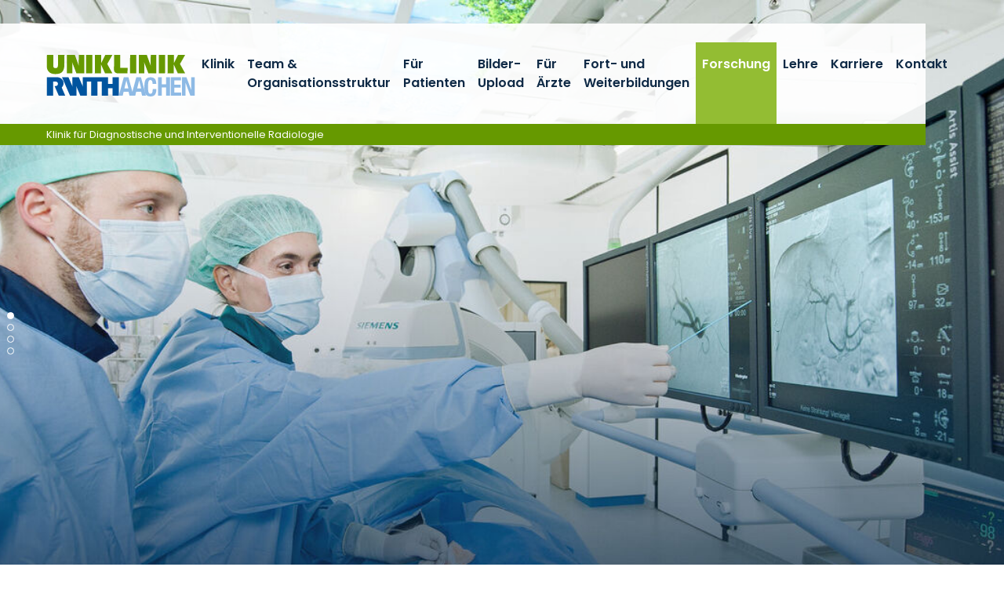

--- FILE ---
content_type: text/html; charset=utf-8
request_url: https://www.ukaachen.de/kliniken-institute/klinik-fuer-diagnostische-und-interventionelle-radiologie/forschung/arbeitsgruppe-interventionelle-radiologie/
body_size: 23002
content:
<!DOCTYPE html> <html lang="de"> <head> <meta charset="utf-8"> <!--
	Integration + Development: https://ducrot.de/
	This website is powered by TYPO3 - inspiring people to share!
	TYPO3 is a free open source Content Management Framework initially created by Kasper Skaarhoj and licensed under GNU/GPL.
	TYPO3 is copyright 1998-2026 of Kasper Skaarhoj. Extensions are copyright of their respective owners.
	Information and contribution at https://typo3.org/
--> <link rel="icon" href="/_assets/8eeb2b7c5f93f06d272af8506cc207dd/Theme/assets/favicon.ico" type="image/vnd.microsoft.icon"> <title>Arbeitsgruppe Interventionelle Radiologie</title> <meta name="robots" content="INDEX,FOLLOW"> <meta name="twitter:card" content="summary"> <link rel="stylesheet" href="/typo3temp/assets/compressed/merged-e9840dd58d615cf7c376462b1343b4f9-4eb3d6a3fb81caab35c12adbd6641e99.css.gz?1768488355" media="all"> <script src="/_assets/8eeb2b7c5f93f06d272af8506cc207dd/Theme/js/globals.js?1768488024"></script> <meta name="viewport" content="width=device-width, initial-scale=1.0"> <meta name="format-detection" content="telephone=no"><meta name="navtitle" content="Arbeitsgruppe Interventionelle Radiologie"><link href="/_assets/8eeb2b7c5f93f06d272af8506cc207dd/Theme/assets/apple-touch-icon-57x57.png" rel="apple-touch-icon apple-touch-icon-precomposed"><link href="/_assets/8eeb2b7c5f93f06d272af8506cc207dd/Theme/assets/apple-touch-icon-72x72.png" rel="apple-touch-icon apple-touch-icon-precomposed" sizes="72x72"><link href="/_assets/8eeb2b7c5f93f06d272af8506cc207dd/Theme/assets/apple-touch-icon-114x114.png" rel="apple-touch-icon apple-touch-icon-precomposed" sizes="114x114"> <!-- Matomo --> <script>
  var _paq = window._paq = window._paq || [];
  /* tracker methods like "setCustomDimension" should be called before "trackPageView" */
  _paq.push(["setCookieDomain", "*.ukaachen.de"]);
  _paq.push(['disableCookies']);
  _paq.push(['trackPageView']);
  _paq.push(['enableLinkTracking']);
  (function() {
    var u="https://statistik.www.ukaachen.de/";
    _paq.push(['setTrackerUrl', u+'matomo.php']);
    _paq.push(['setSiteId', '12']);
    var d=document, g=d.createElement('script'), s=d.getElementsByTagName('script')[0];
    g.async=true; g.src=u+'matomo.js'; s.parentNode.insertBefore(g,s);
  })();
</script> <!-- End Matomo Code --> <!-- VhsAssetsDependenciesLoaded slider-header-7368,stats-carousel-7368,seals-carousel-7368 --> </head> <body id="p7368" class="page-7368 pagelevel-6 language-0 backendlayout-flux__grid layout-default"> <div id="page"><a class="sr-only sr-only-focusable" href="#content"> Zum Inhalt springen </a><div id="header" class="" data-plugin-options="{'stickyEnabled': true, 'stickyEnableOnMobile': false, 'stickyStartAtElement': '#sticky-start', 'stickySetTop': '0px', 'stickyChangeLogo': false}"><div id="slider-header" class="tiny-slider d-print-none"><div class="slider-container"><div class="slider-wrapper"><div class="slider-slide center"><picture><source srcset="/fileadmin/files/files-radiologie/_processed_/f/8/csm_130402-UKA-0395_f26722dc51.jpg 1400w, /fileadmin/files/files-radiologie/_processed_/f/8/csm_130402-UKA-0395_bc5eb027ac.jpg 1800w, /fileadmin/files/files-radiologie/_processed_/f/8/csm_130402-UKA-0395_52e5529252.jpg 2200w" media="(min-width: 992px)" sizes="(min-width: 2200px) 2200px, 100vw"><source srcset="/fileadmin/files/files-radiologie/_processed_/f/8/csm_130402-UKA-0395_810f2e0b5a.jpg 1000w" media="(min-width: 576px)" sizes="(min-width: 2200px) 2200px, 100vw"><source srcset="/fileadmin/files/files-radiologie/_processed_/f/8/csm_130402-UKA-0395_7224769e92.jpg 600w" sizes="(min-width: 2200px) 2200px, 100vw"><img alt="Zwei Personen in blauer OP-Kleidung und grünen Hauben stehen in einem Operationssaal vor mehreren Monitoren. Auf den Bildschirmen sind medizinische Bildgebungen wie Röntgen- oder MRT-Aufnahmen zu sehen. Eine Person zeigt auf die Monitore, während die andere aufmerksam zuschaut." src="/fileadmin/files/files-radiologie/_processed_/f/8/csm_130402-UKA-0395_b01fc22c53.jpg" width="2200"></picture></div><div class="slider-slide center"><picture><source data-srcset="/fileadmin/files/files-radiologie/_processed_/2/8/csm_130402-UKA-0398_a46ca86d8b.jpg 1400w, /fileadmin/files/files-radiologie/_processed_/2/8/csm_130402-UKA-0398_20dc346ba2.jpg 1800w, /fileadmin/files/files-radiologie/_processed_/2/8/csm_130402-UKA-0398_da6d137c14.jpg 2200w" media="(min-width: 992px)" sizes="(min-width: 2200px) 2200px, 100vw"><source data-srcset="/fileadmin/files/files-radiologie/_processed_/2/8/csm_130402-UKA-0398_949b8915a1.jpg 1000w" media="(min-width: 576px)" sizes="(min-width: 2200px) 2200px, 100vw"><source data-srcset="/fileadmin/files/files-radiologie/_processed_/2/8/csm_130402-UKA-0398_a2d0389489.jpg 600w" sizes="(min-width: 2200px) 2200px, 100vw"><img class="lazyload lazyload" alt="Zwei medizinische Fachkräfte in blauen OP-Kitteln, grünen Hauben und Masken stehen in einem sterilen Raum vor medizinischen Geräten. Auf mehreren Monitoren sind verschiedene Daten angezeigt. Die Umgebung erinnert an einen modernen Operationssaal oder eine Hightech-Medizinanlage." data-src="/fileadmin/files/files-radiologie/_processed_/2/8/csm_130402-UKA-0398_f7f61b6e10.jpg" width="2200"></picture></div><div class="slider-slide center"><picture><source data-srcset="/fileadmin/files/files-radiologie/_processed_/f/7/csm_Teamfoto-rot_579ec0c0ed.jpg 1400w, /fileadmin/files/files-radiologie/_processed_/f/7/csm_Teamfoto-rot_ae460f28ff.jpg 1800w, /fileadmin/files/files-radiologie/_processed_/f/7/csm_Teamfoto-rot_e770e4a815.jpg 2200w" media="(min-width: 992px)" sizes="(min-width: 2200px) 2200px, 100vw"><source data-srcset="/fileadmin/files/files-radiologie/_processed_/f/7/csm_Teamfoto-rot_a3b5f8469d.jpg 1000w" media="(min-width: 576px)" sizes="(min-width: 2200px) 2200px, 100vw"><source data-srcset="/fileadmin/files/files-radiologie/_processed_/f/7/csm_Teamfoto-rot_7fa3a7d0fc.jpg 600w" sizes="(min-width: 2200px) 2200px, 100vw"><img class="lazyload lazyload" alt="Eine Gruppe von Personen in weißen Arztkitteln steht auf einem roten Balkon eines Gebäudes mit roten Wänden und schwarzen Akzenten. Der Balkon gehört zur oberen Etage, während darunter eine weitere Ebene sichtbar ist. " data-src="/fileadmin/files/files-radiologie/_processed_/f/7/csm_Teamfoto-rot_c65f10290e.jpg" width="2200"></picture></div><div class="slider-slide center"><picture><source data-srcset="/fileadmin/files/institute/allgemeinmedizin/_processed_/7/c/csm_Kuhl_ea1aa49d2d.jpg 1400w, /fileadmin/files/institute/allgemeinmedizin/_processed_/7/c/csm_Kuhl_78a2e69d9d.jpg 1800w, /fileadmin/files/institute/allgemeinmedizin/_processed_/7/c/csm_Kuhl_03f489166d.jpg 2200w" media="(min-width: 992px)" sizes="(min-width: 2200px) 2200px, 100vw"><source data-srcset="/fileadmin/files/institute/allgemeinmedizin/_processed_/7/c/csm_Kuhl_0edacee2ec.jpg 1000w" media="(min-width: 576px)" sizes="(min-width: 2200px) 2200px, 100vw"><source data-srcset="/fileadmin/files/institute/allgemeinmedizin/_processed_/7/c/csm_Kuhl_b50f4a9be3.jpg 600w" sizes="(min-width: 2200px) 2200px, 100vw"><img class="lazyload lazyload" title="Univ.-Prof. Dr. med. Christiane Kuhl" data-src="/fileadmin/files/institute/allgemeinmedizin/_processed_/7/c/csm_Kuhl_09199afdf9.jpg" width="2200" alt=""></picture><div class="slider-caption default default"><div class="container"><div class="slider-header"><span> Univ.-Prof. Dr. med. Christiane Kuhl </span></div><div class="slider-body"><span> Klinik für Diagnostische und Interventionelle Radiologie </span></div></div></div></div></div><div class="slider-controls"><div class="carousel-control-prev" role="button"><span class="carousel-control-prev-icon" aria-hidden="true"></span><span class="sr-only">Previous</span></div><div class="carousel-control-next" role="button"><span class="carousel-control-next-icon" aria-hidden="true"></span><span class="sr-only">Next</span></div></div></div></div><div class="stats-carousel container d-print-none"><div id="stats-carousel" class="tiny-slider"><div class="slider-container"><div class="slider-wrapper"><div class="slider-slide"><a href="/kliniken-institute/klinik-fuer-diagnostische-und-interventionelle-radiologie/fuer-patienten/" target="_self" title="Leistungen: Unsere Diagnostik- und Therapiespektrum"><div class="title">Leistungen</div><p>Unsere Diagnostik- und Therapiespektrum</p></a></div><div class="slider-slide"><a href="/kliniken-institute/klinik-fuer-diagnostische-und-interventionelle-radiologie/karriere/" target="_self" title="Karriere: Werden Sie Teil unseres Teams"><div class="title">Karriere</div><p>Werden Sie Teil unseres Teams</p></a></div><div class="slider-slide"><a href="/kliniken-institute/klinik-fuer-diagnostische-und-interventionelle-radiologie/lehre/" target="_self" title="Lehre: Famulatur und PJ-Tertial"><div class="title">Lehre</div><p>Famulatur und PJ-Tertial</p></a></div><div class="slider-slide"><a href="/kliniken-institute/klinik-fuer-diagnostische-und-interventionelle-radiologie/kontakt/" target="_self" title="Kontakt: Vereinbaren Sie einen Termin"><div class="title">Kontakt</div><p>Vereinbaren Sie einen Termin</p></a></div></div></div><div class="slider-controls"><div class="carousel-control-prev" role="button"><span class="carousel-control-prev-icon" aria-hidden="true"></span><span class="sr-only">Previous</span></div><div class="carousel-control-next" role="button"><span class="carousel-control-next-icon" aria-hidden="true"></span><span class="sr-only">Next</span></div></div></div></div><div class="headerbar"><div class="header-body"><div class="brandbar"><div class="brand" itemscope itemtype="http://schema.org/Organization"><div class="logos"><a itemprop="url" class="logo" tabindex="1" href="/"><img src="/_assets/8eeb2b7c5f93f06d272af8506cc207dd/Theme/assets/logo-uniklinik-rwth-aachen.svg" class="d-block" alt="Uniklinik RWTH Aachen" title="Uniklinik RWTH Aachen" width="190" height="53" itemprop="logo"></a></div></div><div class="navbar navbar-expand-xl navbar-light"><div class="collapse navbar-collapse"><ul class="navbar-nav"><li class="nav-item dropdown"><a href="/kliniken-institute/klinik-fuer-diagnostische-und-interventionelle-radiologie/klinik/" class="nav-link">Klinik</a><ul class="dropdown-menu"><li class="nav-item header"><a href="/kliniken-institute/klinik-fuer-diagnostische-und-interventionelle-radiologie/klinik/">Klinik</a></li><li class="nav-item "><a href="/kliniken-institute/klinik-fuer-diagnostische-und-interventionelle-radiologie/klinik/klinikinterner-bereich/">Klinikinterner Bereich</a></li></ul></li><li class="nav-item dropdown"><a href="/kliniken-institute/klinik-fuer-diagnostische-und-interventionelle-radiologie/team-organisationsstruktur/team/" class="nav-link">Team &amp; Organisationsstruktur</a><ul class="dropdown-menu"><li class="nav-item header"><a href="/kliniken-institute/klinik-fuer-diagnostische-und-interventionelle-radiologie/team-organisationsstruktur/team/">Team &amp; Organisationsstruktur</a></li><li class="nav-item "><a href="/kliniken-institute/klinik-fuer-diagnostische-und-interventionelle-radiologie/team-organisationsstruktur/team/">Team</a></li><li class="nav-item "><a href="/kliniken-institute/klinik-fuer-diagnostische-und-interventionelle-radiologie/team-organisationsstruktur/organisationsstruktur/">Organisationsstruktur</a></li></ul></li><li class="nav-item dropdown"><a href="/kliniken-institute/klinik-fuer-diagnostische-und-interventionelle-radiologie/fuer-patienten/" class="nav-link">Für Patienten</a><ul class="dropdown-menu"><li class="nav-item header"><a href="/kliniken-institute/klinik-fuer-diagnostische-und-interventionelle-radiologie/fuer-patienten/">Für Patienten</a></li><li class="nav-item "><a href="/kliniken-institute/klinik-fuer-diagnostische-und-interventionelle-radiologie/fuer-patienten/roentgen/">Röntgen</a></li><li class="nav-item "><a href="/kliniken-institute/klinik-fuer-diagnostische-und-interventionelle-radiologie/fuer-patienten/roentgen-durchleuchtungsuntersuchung/">Röntgen-Durchleuchtungsuntersuchung</a></li><li class="nav-item "><a href="/kliniken-institute/klinik-fuer-diagnostische-und-interventionelle-radiologie/fuer-patienten/angiographie-dsa/">Angiographie (DSA)</a></li><li class="nav-item "><a href="/kliniken-institute/klinik-fuer-diagnostische-und-interventionelle-radiologie/fuer-patienten/ultraschall-sonographie/">Ultraschall (Sonographie)</a></li><li class="nav-item "><a href="/kliniken-institute/klinik-fuer-diagnostische-und-interventionelle-radiologie/fuer-patienten/computertomographie/">Computertomographie</a></li><li class="nav-item "><a href="/kliniken-institute/klinik-fuer-diagnostische-und-interventionelle-radiologie/fuer-patienten/magnetresonanztomographie-mrt-kernspintomographie/">Magnetresonanztomographie (MRT; Kernspintomographie)</a></li><li class="nav-item "><a href="/kliniken-institute/klinik-fuer-diagnostische-und-interventionelle-radiologie/fuer-patienten/kinderradiologie/">Kinderradiologie</a></li><li class="nav-item dropdown-submenu"><a href="/kliniken-institute/klinik-fuer-diagnostische-und-interventionelle-radiologie/fuer-patienten/radiologische-ambulanzen/interventionell-radiologische-ambulanz/">Radiologische Ambulanzen</a><ul class="dropdown-menu"><li class="nav-item header"><a href="/kliniken-institute/klinik-fuer-diagnostische-und-interventionelle-radiologie/fuer-patienten/radiologische-ambulanzen/interventionell-radiologische-ambulanz/">Radiologische Ambulanzen</a></li><li class="nav-item "><a href="/kliniken-institute/klinik-fuer-diagnostische-und-interventionelle-radiologie/fuer-patienten/radiologische-ambulanzen/interventionell-radiologische-ambulanz/">Interventionell-radiologische Ambulanz</a></li><li class="nav-item "><a href="/kliniken-institute/klinik-fuer-diagnostische-und-interventionelle-radiologie/fuer-patienten/radiologische-ambulanzen/ambulanz-mamma-diagnostik/">Ambulanz Mamma-Diagnostik</a></li><li class="nav-item "><a href="/kliniken-institute/klinik-fuer-diagnostische-und-interventionelle-radiologie/fuer-patienten/radiologische-ambulanzen/prostataambulanz/">Prostataambulanz</a></li><li class="nav-item "><a href="/kliniken-institute/klinik-fuer-diagnostische-und-interventionelle-radiologie/fuer-patienten/radiologische-ambulanzen/ambulanz-kardiovaskulaere-diagnostik/">Ambulanz kardiovaskuläre Diagnostik</a></li></ul></li></ul></li><li class="nav-item "><a href="/kliniken-institute/klinik-fuer-diagnostische-und-interventionelle-radiologie/bilder-upload/" class="nav-link">Bilder-Upload</a></li><li class="nav-item dropdown"><a href="/kliniken-institute/klinik-fuer-diagnostische-und-interventionelle-radiologie/fuer-aerzte/" class="nav-link">Für Ärzte</a><ul class="dropdown-menu"><li class="nav-item header"><a href="/kliniken-institute/klinik-fuer-diagnostische-und-interventionelle-radiologie/fuer-aerzte/">Für Ärzte</a></li><li class="nav-item "><a href="/kliniken-institute/klinik-fuer-diagnostische-und-interventionelle-radiologie/fuer-aerzte/leistungsspektrum/">Leistungsspektrum</a></li><li class="nav-item "><a href="/kliniken-institute/klinik-fuer-diagnostische-und-interventionelle-radiologie/fuer-aerzte/radiologische-besprechungen-und-konferenzen/">Radiologische Besprechungen und Konferenzen</a></li></ul></li><li class="nav-item "><a href="/kliniken-institute/klinik-fuer-diagnostische-und-interventionelle-radiologie/fort-und-weiterbildungen/" class="nav-link">Fort- und Weiterbildungen</a></li><li class="nav-item active dropdown"><a href="/kliniken-institute/klinik-fuer-diagnostische-und-interventionelle-radiologie/forschung/" class="nav-link">Forschung</a><ul class="dropdown-menu"><li class="nav-item header"><a href="/kliniken-institute/klinik-fuer-diagnostische-und-interventionelle-radiologie/forschung/">Forschung</a></li><li class="nav-item "><a href="/kliniken-institute/klinik-fuer-diagnostische-und-interventionelle-radiologie/forschung/arbeitsgruppe-data-analysis/">Arbeitsgruppe Data Analysis</a></li><li class="nav-item "><a href="/kliniken-institute/klinik-fuer-diagnostische-und-interventionelle-radiologie/forschung/arbeitsgruppe-device-development/">Arbeitsgruppe Device Development</a></li><li class="nav-item "><a href="/kliniken-institute/klinik-fuer-diagnostische-und-interventionelle-radiologie/forschung/arbeitsgruppe-electropros/">Arbeitsgruppe ElectroPros</a></li><li class="nav-item active current "><a href="/kliniken-institute/klinik-fuer-diagnostische-und-interventionelle-radiologie/forschung/arbeitsgruppe-interventionelle-radiologie/">Arbeitsgruppe Interventionelle Radiologie</a></li><li class="nav-item "><a href="/kliniken-institute/klinik-fuer-diagnostische-und-interventionelle-radiologie/forschung/arbeitsgruppe-mamma-diagnostik/">Arbeitsgruppe Mamma-Diagnostik</a></li><li class="nav-item "><a href="/kliniken-institute/klinik-fuer-diagnostische-und-interventionelle-radiologie/forschung/arbeitsgruppe-mrt-forschung/">Arbeitsgruppe MRT-Forschung</a></li><li class="nav-item "><a href="/kliniken-institute/klinik-fuer-diagnostische-und-interventionelle-radiologie/forschung/arbeitsgruppe-onkologische-ct-diagnostik/">Arbeitsgruppe onkologische CT-Diagnostik</a></li><li class="nav-item dropdown-submenu"><a href="/kliniken-institute/klinik-fuer-diagnostische-und-interventionelle-radiologie/forschung/labor-fuer-kuenstliche-intelligenz-in-der-medizin/">Labor für Künstliche Intelligenz in der Medizin</a><ul class="dropdown-menu"><li class="nav-item header"><a href="/kliniken-institute/klinik-fuer-diagnostische-und-interventionelle-radiologie/forschung/labor-fuer-kuenstliche-intelligenz-in-der-medizin/">Labor für Künstliche Intelligenz in der Medizin</a></li><li class="nav-item "><a href="/kliniken-institute/klinik-fuer-diagnostische-und-interventionelle-radiologie/forschung/labor-fuer-kuenstliche-intelligenz-in-der-medizin/masters-theses/">Master’s Theses</a></li></ul></li><li class="nav-item "><a href="/kliniken-institute/klinik-fuer-diagnostische-und-interventionelle-radiologie/forschung/projekt-racoon/">Projekt RACOON</a></li><li class="nav-item "><a href="/kliniken-institute/klinik-fuer-diagnostische-und-interventionelle-radiologie/forschung/forschungsberichte/">Forschungsberichte</a></li></ul></li><li class="nav-item dropdown"><a href="/kliniken-institute/klinik-fuer-diagnostische-und-interventionelle-radiologie/lehre/" class="nav-link">Lehre</a><ul class="dropdown-menu"><li class="nav-item header"><a href="/kliniken-institute/klinik-fuer-diagnostische-und-interventionelle-radiologie/lehre/">Lehre</a></li><li class="nav-item "><a href="/kliniken-institute/klinik-fuer-diagnostische-und-interventionelle-radiologie/lehre/blockpraktikum-radiologie/">Blockpraktikum Radiologie</a></li><li class="nav-item "><a href="/kliniken-institute/klinik-fuer-diagnostische-und-interventionelle-radiologie/lehre/famulatur-in-der-radiologie/">Famulatur in der Radiologie</a></li><li class="nav-item "><a href="/kliniken-institute/klinik-fuer-diagnostische-und-interventionelle-radiologie/lehre/pj-tertial-in-der-radiologie/">PJ-Tertial in der Radiologie</a></li><li class="nav-item "><a href="/kliniken-institute/klinik-fuer-diagnostische-und-interventionelle-radiologie/lehre/promovieren-in-der-radiologie/">Promovieren in der Radiologie</a></li><li class="nav-item "><a href="/kliniken-institute/klinik-fuer-diagnostische-und-interventionelle-radiologie/lehre/abschlussarbeiten-in-der-radiologie/">Abschlussarbeiten in der Radiologie</a></li></ul></li><li class="nav-item "><a href="/kliniken-institute/klinik-fuer-diagnostische-und-interventionelle-radiologie/karriere/" class="nav-link">Karriere</a></li><li class="nav-item "><a href="/kliniken-institute/klinik-fuer-diagnostische-und-interventionelle-radiologie/kontakt/" class="nav-link">Kontakt</a></li></ul></div></div><div class="submenu-wrapper"><div class="submenu"><ul id="level-0"></ul><ul id="level-1"></ul><ul id="level-2"></ul></div></div><div class="navbar-expand-xl"><a href="#mobileMenu" class="navbar-toggler" aria-controls="mobileMenu" aria-expanded="false" aria-label=""><svg class="icon icon-bar"><use xlink:href="/_assets/8eeb2b7c5f93f06d272af8506cc207dd/Theme/icons.svg#icon-bar"></use></svg></a></div></div><div class="page-title"><a href="/kliniken-institute/klinik-fuer-diagnostische-und-interventionelle-radiologie/klinik/">Klinik für Diagnostische und Interventionelle Radiologie</a> &nbsp; </div></div><div id="sticky-start"></div></div></div><div class="breadcrumb-section d-print-none"><div class="container"><div class="row"><nav aria-label="breadcrumb"><ol class="breadcrumb" itemscope itemtype="http://schema.org/BreadcrumbList"><li class="breadcrumb-item" itemprop="itemListElement" itemscope itemtype="http://schema.org/ListItem"><a href="/kliniken-institute/klinik-fuer-diagnostische-und-interventionelle-radiologie/klinik/" target="_self" itemprop="item"><i class="fa fa-home"></i><span class="sr-only"><span itemprop="name">Klinik für Diagnostische und Interventionelle Radiologie</span></span></a><meta itemprop="position" content="1"></li><li class="breadcrumb-item" itemprop="itemListElement" itemscope itemtype="http://schema.org/ListItem"><a href="/kliniken-institute/klinik-fuer-diagnostische-und-interventionelle-radiologie/forschung/" target="_self" itemprop="item"><span itemprop="name">Forschung</span></a><meta itemprop="position" content="2"></li><li class="breadcrumb-item active" itemprop="itemListElement" itemscope itemtype="http://schema.org/ListItem"><span itemprop="name">Arbeitsgruppe Interventionelle Radiologie</span><meta itemprop="position" content="3"></li></ol></nav></div></div></div><main><div id="content" class="content container" role="main"> <!--TYPO3SEARCH_begin--><div id="c16022" class="frame frame-default frame-type-textmedia frame-layout-0 "><header><h1 class=""> Arbeitsgruppe interventionelle Radiologie </h1></header><p>In der Arbeitsgruppe Interventionelle Radiologie werden interdisziplinär am Patientenwohl orientierte Projekte der peripher-vaskulären interventionellen Radiologie sowie -insbesondere- der interventionellen Onkologie bearbeitet. Neben präklinisch-experimentellen Arbeiten führen wir auch klinische Studien durch:&nbsp;</p><ul><li>Minimalinvasive (endovaskuläre) Bypassimplantation</li><li>TIPS</li><li>Endovascular aortic repair (EVAR)</li><li>Grundlagenforschung Tumormodell</li><li>Irreversible Elektroporation</li><li>Interstitielle Elektrochemotherapie</li><li>Biopsiesysteme</li><li>Selektive interne Radiotherapie</li><li>Pfortaderembolisation</li><li>Embolisationspartikel</li><li>Transarterielle Chemotherapie (TACE)</li><li>Perkutane Behandlung von Osteoidosteomen</li></ul><h5><span class="badge badge-success">Kooperationspartner:</span></h5><ul><li>Siemens Healthcare AG</li><li>Helmholtz-Institut für Biomedizinische Technik</li><li>Sirtex Medical Europe GmbH</li><li>Fraunhofer MeVis</li><li>Cook Deutschland GmbH</li><li>Pharmacept GmbH</li><li>Surgitaix AG</li><li>Vygon GmbH &amp; Co. KG</li><li>Philips Healthcare AG</li><li>Boston Scientific Medizintechnik GmbH</li><li>AngioDynamics Inc. Germany</li></ul><p>&nbsp;</p></div><div id="c59835" class="frame frame-default frame-type-textmedia frame-layout-0 frame-space-after-extra-small "><h5><span class="badge badge-success">Aktuelle Publikationen:</span></h5></div><div id="c45075" class="frame frame-default frame-type-wstheme_accordion frame-layout-0 "><div id="accordion-45075" class="accordion"><div class="card"><div class="card-header" role="tab"><h5 class="mb-0"><a class="collapsed" data-toggle="collapse" href="#panel-45075-0"> 2024 </a></h5></div><div id="panel-45075-0" data-parent="#accordion-45075" class="collapse "><div class="card-body"><div id="c57049" class="frame frame-default frame-type-textmedia frame-layout-0 "><p>Otto CC, Mantas A, Heij LR, Heise D, Dewulf M, Lang SA, Ulmer TF, Dahl E, Bruners P, Neumann UP, Bednarsch J<br><strong><a href="https://pubmed.ncbi.nlm.nih.gov/38326854" target="_blank" rel="noreferrer">Preoperative predictors for non-resectability in perihilar cholangiocarcinoma.</a></strong><br> In: World journal of surgical oncology</p><p>Mohamed AA, Douglas MN, Bruners P, Eble MJ<br><strong><a href="https://pubmed.ncbi.nlm.nih.gov/38315236" target="_blank" rel="noreferrer">Dosimetric advantages for cardiac substructures in radiotherapy of esophageal cancer in deep-inspiration breath hold.</a></strong><br> In: Strahlentherapie und Onkologie : Organ der Deutschen Rontgengesellschaft ... [et al]</p><p>Mantas A, Liu D, Otto CC, Heij LR, Heise D, Bruners P, Lang SA, Ulmer TF, Neumann UP, Bednarsch J<br><strong><a href="https://pubmed.ncbi.nlm.nih.gov/38238432" target="_blank" rel="noreferrer">Time to surgery is not an oncological risk factor in patients with cholangiocarcinoma undergoing curative-intent liver surgery.</a></strong><br> In: Scientific reports</p><p>Truhn D, Tayebi Arasteh S, Saldanha OL, Müller-Franzes G, Khader F, Quirke P, West NP, Gray R, Hutchins GGA, James JA, Loughrey MB, Salto-Tellez M, Brenner H, Brobeil A, Yuan T, Chang-Claude J, Hoffmeister M, Foersch S, Han T, Keil S, Schulze-Hagen M, Isfort P, Bruners P, Kaissis G, Kuhl C, Nebelung S, Kather JN<br><strong><a href="https://pubmed.ncbi.nlm.nih.gov/38104402" target="_blank" rel="noreferrer">Encrypted federated learning for secure decentralized collaboration in cancer image analysis.</a></strong><br> In: Medical image analysis</p></div></div></div></div><div class="card"><div class="card-header" role="tab"><h5 class="mb-0"><a class="collapsed" data-toggle="collapse" href="#panel-45075-1"> 2023 </a></h5></div><div id="panel-45075-1" data-parent="#accordion-45075" class="collapse "><div class="card-body"><div id="c52279" class="frame frame-default frame-type-textmedia frame-layout-0 "><p>Bucher AM, Henzel K, Meyer HJ, Ehrengut C, Müller L, Schramm D, Akinina A, Drechsel M, Kloeckner R, Isfort P, Sähn MJ, Fink M, More D, Melekh B, Meinel FG, Dreger F, May M, Siegler L, Münzfeld H, Ruppel R, Penzkofer T, Kim MS, Balzer M, Borggrefe J, Surov A<br><strong><a href="https://pubmed.ncbi.nlm.nih.gov/38155024" target="_blank" rel="noreferrer">Pericardial Effusion Predicts Clinical Outcomes in Patients with COVID-19: A Nationwide Multicenter Study.</a></strong><br> In: Academic radiology</p><p>Tayebi Arasteh S, Kuhl C, Saehn MJ, Isfort P, Truhn D, Nebelung S<br><strong><a href="https://pubmed.ncbi.nlm.nih.gov/38114729" target="_blank" rel="noreferrer">Enhancing domain generalization in the AI-based analysis of chest radiographs with federated learning.</a></strong><br> In: Scientific reports</p><p>Frackowiak B, Van den Bosch V, Tokoutsi Z, Baragona M, de Greef M, Elevelt A, Isfort P<br><strong><a href="https://pubmed.ncbi.nlm.nih.gov/37919462" target="_blank" rel="noreferrer">Author Correction: First validation of a model-based hepatic percutaneous microwave ablation planning on a clinical dataset.</a></strong><br> In: Scientific reports</p><p>Linnemann B, Blank W, Doenst T, Erbel C, Isfort P, Janssens U, Kalka C, Klamroth R, Kotzerke J, Ley S, Meyer J, Mühlberg K, Müller OJ, Noppeney T, Opitz C, Riess H, Solomayer EF, Volk T, Beyer-Westendorf J<br><strong><a href="https://pubmed.ncbi.nlm.nih.gov/37904504" target="_blank" rel="noreferrer">Diagnostics and Therapy of Venous Thrombosis and Pulmonary Embolism. The revised AWMF S2k Guideline.</a></strong><br> In: VASA. Zeitschrift fur Gefasskrankheiten</p><p>Frackowiak B, Van den Bosch V, Tokoutsi Z, Baragona M, de Greef M, Elevelt A, Isfort P<br><strong><a href="https://pubmed.ncbi.nlm.nih.gov/37803064" target="_blank" rel="noreferrer">First validation of a model-based hepatic percutaneous microwave ablation planning on a clinical dataset.</a></strong><br> In: Scientific reports</p><p>Amygdalos I, Hitpass L, Schmidt F, Josephs G, Bednarsch J, Berres ML, Lüdde T, Olde Damink SWM, Ulmer TF, Neumann UP, Bruners P, Lang SA<br><strong><a href="https://pubmed.ncbi.nlm.nih.gov/37642753" target="_blank" rel="noreferrer">Survival after combined resection and ablation is not inferior to that after resection alone, in patients with four or more colorectal liver metastases.</a></strong><br> In: Langenbeck's archives of surgery</p><p>Joechle K, Amygdalos I, Schmidt F, Bednarsch J, Chrysos A, Meister FA, Czigany Z, Heise D, Berres ML, Bruners P, Ulmer TF, Neumann UP, Lang SA<br><strong><a href="https://pubmed.ncbi.nlm.nih.gov/37438185" target="_blank" rel="noreferrer">Value of prognostic scoring systems in the era of multimodal therapy for recurrent colorectal liver metastases.</a></strong><br> In: HPB : the official journal of the International Hepato Pancreato Biliary Association</p><p>Bruners P<br><strong><a href="https://pubmed.ncbi.nlm.nih.gov/37306751" target="_blank" rel="noreferrer">[CT-guided local ablative interventions].</a></strong><br> In: Radiologie (Heidelberg, Germany)</p><p>Otto CC, Wang G, Mantas A, Heise D, Bruners P, Lang SA, Ulmer TF, Neumann UP, Heij LR, Bednarsch J<br><strong><a href="https://pubmed.ncbi.nlm.nih.gov/37160788" target="_blank" rel="noreferrer">Time to surgery is not an oncological risk factor in HCC patients undergoing liver resection.</a></strong><br> In: Langenbeck's archives of surgery</p><p>Frackowiak B, Van den Bosch V, Tokoutsi Z, Baragona M, de Greef M, Elevelt A, Isfort P<br><strong><a href="https://pubmed.ncbi.nlm.nih.gov/37131766" target="_blank" rel="noreferrer">Model-based hepatic percutaneous microwaveablation planning. First validation on a clinical dataset.</a></strong><br> In: Research square</p><p>Tayebi Arasteh S, Isfort P, Saehn M, Mueller-Franzes G, Khader F, Kather JN, Kuhl C, Nebelung S, Truhn D<br><strong><a href="https://pubmed.ncbi.nlm.nih.gov/37055456" target="_blank" rel="noreferrer">Collaborative training of medical artificial intelligence models with non-uniform labels.</a></strong><br> In: Scientific reports</p><p>Khader F, Han T, Müller-Franzes G, Huck L, Schad P, Keil S, Barzakova E, Schulze-Hagen M, Pedersoli F, Schulz V, Zimmermann M, Nebelung L, Kather J, Hamesch K, Haarburger C, Marx G, Stegmaier J, Kuhl C, Bruners P, Nebelung S, Truhn D<br><strong><a href="https://pubmed.ncbi.nlm.nih.gov/36472534" target="_blank" rel="noreferrer">Artificial Intelligence for Clinical Interpretation of Bedside Chest Radiographs.</a></strong><br> In: Radiology</p><p>Siepmann R, Bruners P, Lang SA, Bednarsch J, Amygdalos I, Joechle K, Pedersoli F, Keil S, Isfort P, Ulmer TF, Kuhl C, Neumann UP, Meister FA, Czigany Z<br><strong><a href="https://pubmed.ncbi.nlm.nih.gov/36441198" target="_blank" rel="noreferrer">Calcification of the visceral aorta and celiac trunk is associated with renal and allograft outcomes after deceased donor liver transplantation.</a></strong><br> In: Abdominal radiology (New York)</p><p>Amygdalos I, Müller-Franzes G, Bednarsch J, Czigany Z, Ulmer TF, Bruners P, Kuhl C, Neumann UP, Truhn D, Lang SA<br><strong><a href="https://pubmed.ncbi.nlm.nih.gov/36196525" target="_blank" rel="noreferrer">Novel machine learning algorithm can identify patients at risk of poor overall survival following curative resection for colorectal liver metastases.</a></strong><br> In: Journal of hepato-biliary-pancreatic sciences</p></div></div></div></div><div class="card"><div class="card-header" role="tab"><h5 class="mb-0"><a class="collapsed" data-toggle="collapse" href="#panel-45075-2"> 2022 </a></h5></div><div id="panel-45075-2" data-parent="#accordion-45075" class="collapse "><div class="card-body"><div id="c46968" class="frame frame-default frame-type-textmedia frame-layout-0 "><p>Van den Bosch V, De Beukelaer F, Isfort P, Keil S, Kuhl CK, Bruners P, Pedersoli F<br><strong><a href="https://pubmed.ncbi.nlm.nih.gov/36512154" target="_blank" rel="noreferrer">Long loop technique with bifemoral access as salvage technique for repositioning of dislodged port catheters.</a></strong><br> In: CVIR endovascular</p><p>Meister FA, Verhoeven S, Mantas A, Liu WJ, Jiang D, Heij L, Heise D, Bruners P, Lang SA, Ulmer TF, Neumann UP, Bednarsch J, Czigany Z<br><strong><a href="https://pubmed.ncbi.nlm.nih.gov/36316524" target="_blank" rel="noreferrer">Osteopenia is associated with inferior survival in patients undergoing partial hepatectomy for hepatocellular carcinoma.</a></strong><br> In: Scientific reports</p><p>González-Pérez F, Acosta S, Rütten S, Emonts C, Kopp A, Henke HW, Bruners P, Gries T, Rodríguez-Cabello JC, Jockenhoevel S, Fernández-Colino A<br><strong><a href="https://pubmed.ncbi.nlm.nih.gov/36213079" target="_blank" rel="noreferrer">Biohybrid elastin-like venous valve with potential for in situ tissue engineering.</a></strong><br> In: Frontiers in bioengineering and biotechnology</p><p>Amygdalos I, Müller-Franzes G, Bednarsch J, Czigany Z, Ulmer TF, Bruners P, Kuhl C, Neumann UP, Truhn D, Lang SA<br><strong><a href="https://pubmed.ncbi.nlm.nih.gov/36196525" target="_blank" rel="noreferrer">Novel machine learning algorithm can identify patients at risk of poor overall survival following curative resection for colorectal liver metastases.</a></strong><br> In: Journal of hepato-biliary-pancreatic sciences</p><p>Mohamed AA, Risse K, Stock J, Heinzel A, Mottaghy FM, Bruners P, Eble MJ<br><strong><a href="https://pubmed.ncbi.nlm.nih.gov/36139681" target="_blank" rel="noreferrer">Body Composition as a Predictor of the Survival in Anal Cancer.</a></strong><br> In: Cancers</p><p>Yüksel C, Sähn MJ, Kleines M, Brokmann JC, Kuhl CK, Truhn D, Ritter A, Isfort P, Schulze-Hagen MF<br><strong><a href="https://pubmed.ncbi.nlm.nih.gov/35850138" target="_blank" rel="noreferrer">Possible Alterations of Imaging Patterns in Computed Tomography for Delta-VOC of SARS-CoV-2.</a></strong><br> In: RoFo : Fortschritte auf dem Gebiete der Rontgenstrahlen und der Nuklearmedizin</p><p>Otto CC, Czigany Z, Heise D, Bruners P, Kotelis D, Lang SA, Ulmer TF, Neumann UP, Klink C, Bednarsch J<br><strong><a href="https://pubmed.ncbi.nlm.nih.gov/35806904" target="_blank" rel="noreferrer">Prognostic Factors for Mortality in Acute Mesenteric Ischemia.</a></strong><br> In: Journal of clinical medicine</p><p>Korenblik R, Olij B, Aldrighetti LA, Hilal MA, Ahle M, Arslan B, van Baardewijk LJ, Baclija I, Bent C, Bertrand CL, Björnsson B, de Boer MT, de Boer SW, Bokkers RPH, Rinkes IHMB, Breitenstein S, Bruijnen RCG, Bruners P, Büchler MW, Camacho JC, Cappelli A, Carling U, Chan BKY, Chang DH, Choi J, Font JC, Crawford M, Croagh D, Cugat E, Davis R, De Boo DW, De Cobelli F, De Wispelaere JF, van Delden OM, Delle M, Detry O, Díaz-Nieto R, Dili A, Erdmann JI, Fisher O, Fondevila C, Fretland Å, Borobia FG, Gelabert A, Gérard L, Giuliante F, Gobardhan PD, Gómez F, Grünberger T, Grünhagen DJ, Guitart J, Hagendoorn J, Heil J, Heise D, Herrero E, Hess GF, Hoffmann MH, Iezzi R, Imani F, Nguyen J, Jovine E, Kalff JC, Kazemier G, Kingham TP, Kleeff J, Kollmar O, Leclercq WKG, Ben SL, Lucidi V, MacDonald A, Madoff DC, Manekeller S, Martel G, Mehrabi A, Mehrzad H, Meijerink MR, Menon K, Metrakos P, Meyer C, Moelker A, Modi S, Montanari N, Navines J, Neumann UP, Peddu P, Primrose JN, Qu X, Raptis D, Ratti F, Ridouani F, Rogan C, Ronellenfitsch U, Ryan S, Sallemi C, Moragues JS, Sandström P, Sarriá L, Schnitzbauer A, Serenari M, Serrablo A, Smits MLJ, Sparrelid E, Spüntrup E, Stavrou GA, Sutcliffe RP, Tancredi I, Tasse JC, Udupa V, Valenti D, Fundora Y, Vogl TJ, Wang X, White SA, Wohlgemuth WA, Yu D, Zijlstra IAJ, Binkert CA, Bemelmans MHA, van der Leij C, Schadde E, van Dam RM<br><strong><a href="https://pubmed.ncbi.nlm.nih.gov/35790566" target="_blank" rel="noreferrer">Dragon 1 Protocol Manuscript: Training, Accreditation, Implementation and Safety Evaluation of Portal and Hepatic Vein Embolization (PVE/HVE) to Accelerate Future Liver Remnant (FLR) Hypertrophy.</a></strong><br> In: Cardiovascular and interventional radiology</p><p>Van den Bosch V, Salim HS, Chen NZ, Stroosma O, Bruners P, Kuhl CK, Pedersoli F, Isfort P<br><strong><a href="https://pubmed.ncbi.nlm.nih.gov/35750863" target="_blank" rel="noreferrer">Augmented Reality-Assisted CT-Guided Puncture: A Phantom Study.</a></strong><br> In: Cardiovascular and interventional radiology</p><p>Lurje I, Czigany Z, Eischet S, Bednarsch J, Ulmer TF, Isfort P, Strnad P, Trautwein C, Tacke F, Neumann UP, Lurje G<br><strong><a href="https://pubmed.ncbi.nlm.nih.gov/35616275" target="_blank" rel="noreferrer">The prognostic impact of preoperative body composition in perihilar and intrahepatic cholangiocarcinoma.</a></strong><br> In: Hepatology communications</p><p>Bednarsch J, Czigany Z, Heij LR, Amygdalos I, Heise D, Bruners P, Ulmer TF, Neumann UP, Lang SA<br><strong><a href="https://pubmed.ncbi.nlm.nih.gov/35599252" target="_blank" rel="noreferrer">The role of re-resection in recurrent hepatocellular carcinoma.</a></strong><br> In: Langenbeck's archives of surgery</p><p>Müller-Franzes G, Nebelung S, Schock J, Haarburger C, Khader F, Pedersoli F, Schulze-Hagen M, Kuhl C, Truhn D<br><strong><a href="https://pubmed.ncbi.nlm.nih.gov/35204338" target="_blank" rel="noreferrer">Reliability as a Precondition for Trust-Segmentation Reliability Analysis of Radiomic Features Improves Survival Prediction.</a></strong><br> In: Diagnostics (Basel, Switzerland)</p><p>Meister FA, Lurje G, Verhoeven S, Wiltberger G, Heij L, Liu WJ, Jiang D, Bruners P, Lang SA, Ulmer TF, Neumann UP, Bednarsch J, Czigany Z<br><strong><a href="https://pubmed.ncbi.nlm.nih.gov/35158988" target="_blank" rel="noreferrer">The Role of Sarcopenia and Myosteatosis in Short- and Long-Term Outcomes Following Curative-Intent Surgery for Hepatocellular Carcinoma in a European Cohort.</a></strong><br> In: Cancers</p><p>Duong F, Gadermayr M, Merhof D, Kuhl C, Bruners P, Loosen SH, Roderburg C, Truhn D, Schulze-Hagen MF<br><strong><a href="https://pubmed.ncbi.nlm.nih.gov/34928445" target="_blank" rel="noreferrer">Automated major psoas muscle volumetry in computed tomography using machine learning algorithms.</a></strong><br> In: International journal of computer assisted radiology and surgery</p><p>Pedersoli F, Wilkmann C, Penzkofer T, Disselhorst-Klug C, Schmitz-Rode T, Kuhl C, Bruners P, Isfort P<br><strong><a href="https://pubmed.ncbi.nlm.nih.gov/34865602" target="_blank" rel="noreferrer">An accelerometer-based guidance device for CT-guided procedures: an improved wireless prototype.</a></strong><br> In: Minimally invasive therapy &amp; allied technologies : MITAT : official journal of the Society for Minimally Invasive Therapy</p><p>Meine TC, Hinrichs JB, Werncke T, Afat S, Biggemann L, Bucher A, Büttner M, Christner S, Dethlefsen E, Engel H, Gerwing M, Getzin T, Gräger S, Gresser E, Grunz JP, Harder F, Heidenreich J, Hitpaß L, Jakobi K, Janisch M, Kocher N, Kopp M, Lennartz S, Martin O, Moher Alsady T, Pamminger M, Pedersoli F, Piechotta PL, Platz Batista da Silva N, Raudner M, Roehrich S, Schindler P, Schwarze V, Seppelt D, Sieren MM, Spurny M, Starekova J, Storz C, Wiesmüller M, Zopfs D, Ringe KI, Meyer BC, Wacker FK<br><strong><a href="https://pubmed.ncbi.nlm.nih.gov/34794186" target="_blank" rel="noreferrer">Phantom study for comparison between computed tomography- and&nbsp;C-Arm computed tomography-guided puncture applied by&nbsp;residents in radiology.</a></strong><br> In: RoFo : Fortschritte auf dem Gebiete der Rontgenstrahlen und der Nuklearmedizin</p><p>Barzakova E, Senthilvel N, Bruners P, Keil S, Lurje G, Zimmermann M, Kuhl CK, Isfort P<br><strong><a href="https://pubmed.ncbi.nlm.nih.gov/34794185" target="_blank" rel="noreferrer">Detectability of Target Lesion During CT-Guided Tumor Ablations: Impact on Ablation Outcome.</a></strong><br> In: RoFo : Fortschritte auf dem Gebiete der Rontgenstrahlen und der Nuklearmedizin</p><p>Hitpass L, Distelmaier M, Neumann UP, Schöning W, Isfort P, Keil S, Kuhl CK, Bruners P, Barabasch A<br><strong><a href="https://pubmed.ncbi.nlm.nih.gov/34757483" target="_blank" rel="noreferrer">Recurrent Colorectal Liver Metastases in the Liver Remnant After Major Liver Surgery-IRE as a Salvage Local Treatment When Resection and Thermal Ablation are Unsuitable.</a></strong><br> In: Cardiovascular and interventional radiology</p><p>Pedersoli F, Van den Bosch V, Sieben P, Barzakova E, Schulze-Hagen M, Isfort P, Keil S, Wiltberger G, Kuhl CK, Bruners P<br><strong><a href="https://pubmed.ncbi.nlm.nih.gov/34734334" target="_blank" rel="noreferrer">Stent Graft Placement by Pseudoaneurysm of the Hepatic Arteries: Efficacy and Patency Rate in Follow-up.</a></strong><br> In: Cardiovascular and interventional radiology</p><p>Gombert A, Ketting S, Rückbeil MV, Hundertmark AK, Barbati M, Keschenau P, Pedersoli F, Schurink GW, Mees B, Kotelis D, Jacobs MJ<br><strong><a href="https://pubmed.ncbi.nlm.nih.gov/34606958" target="_blank" rel="noreferrer">Perioperative and long-term outcome after ascending aortic and arch repair with elephant trunk and open thoracoabdominal aortic aneurysm repair.</a></strong><br> In: Journal of vascular surgery</p><p>Bednarsch J, Czigany Z, Heij LR, Luedde T, Loosen SH, Dulk MD, Bruners P, Lang SA, Ulmer TF, Neumann UP<br><strong><a href="https://pubmed.ncbi.nlm.nih.gov/34565633" target="_blank" rel="noreferrer">The prognostic role of in-hospital transfusion of fresh frozen plasma in patients with cholangiocarcinoma undergoing curative-intent liver surgery.</a></strong><br> In: European journal of surgical oncology : the journal of the European Society of Surgical Oncology and the British Association of Surgical Oncology</p><p>Van den Bosch V, Pedersoli F, Keil S, Neumann UP, Kuhl CK, Bruners P, Zimmermann M<br><strong><a href="https://pubmed.ncbi.nlm.nih.gov/33951926" target="_blank" rel="noreferrer">Safety and efficacy of right portal vein embolization in patients with prior left lateral liver resection.</a></strong><br> In: Acta radiologica (Stockholm, Sweden : 1987)</p></div></div></div></div><div class="card"><div class="card-header" role="tab"><h5 class="mb-0"><a class="collapsed" data-toggle="collapse" href="#panel-45075-3"> 2021 </a></h5></div><div id="panel-45075-3" data-parent="#accordion-45075" class="collapse "><div class="card-body"><div id="c45076" class="frame frame-default frame-type-textmedia frame-layout-0 "><p>Pedersoli F, Wilkmann C, Penzkofer T, Disselhorst-Klug C, Schmitz-Rode T, Kuhl C, Bruners P, Isfort P<br><strong><a href="https://pubmed.ncbi.nlm.nih.gov/34865602" target="_blank" rel="noreferrer">An accelerometer-based guidance device for CT-guided procedures: an improved wireless prototype.</a></strong><br> In: Minimally invasive therapy &amp; allied technologies : MITAT : official journal of the Society for Minimally Invasive Therapy</p><p>Barzakova E, Senthilvel N, Bruners P, Keil S, Lurje G, Zimmermann M, Kuhl CK, Isfort P<br><strong><a href="https://pubmed.ncbi.nlm.nih.gov/34794185" target="_blank" rel="noreferrer">Detectability of Target Lesion During CT-Guided Tumor Ablations: Impact on Ablation Outcome.</a></strong><br> In: RoFo : Fortschritte auf dem Gebiete der Rontgenstrahlen und der Nuklearmedizin</p><p>Pedersoli F, Schönau K, Schulze-Hagen M, Keil S, Isfort P, Gombert A, Alizai PH, Kuhl CK, Bruners P, Zimmermann M<br><strong><a href="https://pubmed.ncbi.nlm.nih.gov/34704153" target="_blank" rel="noreferrer">Reply to: Letter to the Editor on Endovascular Revascularization with Stent Implantation in Patients with Acute Mesenteric Ischemia Due to Acute Arterial Thrombosis: Clinical Outcome and Predictive Factors.</a></strong><br> In: Cardiovascular and interventional radiology</p><p>Tietz E, Truhn D, Müller-Franzes G, Berres ML, Hamesch K, Lang SA, Kuhl CK, Bruners P, Schulze-Hagen M<br><strong><a href="https://pubmed.ncbi.nlm.nih.gov/34573991" target="_blank" rel="noreferrer">A Radiomics Approach to Predict the Emergence of New Hepatocellular Carcinoma in Computed Tomography for High-Risk Patients with Liver Cirrhosis.</a></strong><br> In: Diagnostics (Basel, Switzerland)</p><p>Bednarsch J, Czigany Z, Loosen SH, Heij L, Ruckgaber L, Maes H, Krause JP, Reen M, Toteva B, Vosdellen T, Bruners P, Lang SA, Ulmer TF, Roderburg C, Luedde T, Neumann UP<br><strong><a href="https://pubmed.ncbi.nlm.nih.gov/34504196" target="_blank" rel="noreferrer">Perioperative rifaximin is not associated with enhanced functional and volumetric recovery after major liver resection.</a></strong><br> In: Scientific reports</p><p>Schulze-Hagen MF, Roderburg C, Wirtz TH, Jördens MS, Bündgens L, Abu Jhaisha S, Hohlstein P, Brozat JF, Bruners P, Loberg C, Kuhl C, Trautwein C, Tacke F, Luedde T, Loosen SH, Koch A<br><strong><a href="https://pubmed.ncbi.nlm.nih.gov/34442036" target="_blank" rel="noreferrer">Decreased Bone Mineral Density Is a Predictor of Poor Survival in Critically Ill Patients.</a></strong><br> In: Journal of clinical medicine</p><p>Heise D, Schulze-Hagen M, Bednarsch J, Eickhoff R, Kroh A, Bruners P, Eickhoff SB, Brecheisen R, Ulmer F, Neumann UP<br><strong><a href="https://pubmed.ncbi.nlm.nih.gov/34300246" target="_blank" rel="noreferrer">CT-Based Prediction of Liver Function and Post-PVE Hypertrophy Using an Artificial Neural Network.</a></strong><br> In: Journal of clinical medicine</p><p>Han T, Nebelung S, Pedersoli F, Zimmermann M, Schulze-Hagen M, Ho M, Haarburger C, Kiessling F, Kuhl C, Schulz V, Truhn D<br><strong><a href="https://pubmed.ncbi.nlm.nih.gov/34262044" target="_blank" rel="noreferrer">Advancing diagnostic performance and clinical usability of neural networks via adversarial training and dual batch normalization.</a></strong><br> In: Nature communications</p><p>Bednarsch J, Czigany Z, Heij LR, Liu D, den Dulk M, Wiltberger G, Bruners P, Ulmer TF, Neumann UP, Lang SA<br><strong><a href="https://pubmed.ncbi.nlm.nih.gov/34209368" target="_blank" rel="noreferrer">Compelling Long-Term Results for Liver Resection in Early Cholangiocarcinoma.</a></strong><br> In: Journal of clinical medicine</p><p>Meister FA, Bednarsch J, Amygdalos I, Boecker J, Strnad P, Bruners P, Lang SA, Ulmer TF, Heij L, Santana DAM, Liu WJ, Lurje G, Neumann UP, Czigany Z<br><strong><a href="https://pubmed.ncbi.nlm.nih.gov/34183733" target="_blank" rel="noreferrer">Various myosteatosis selection criteria and their value in the assessment of short- and long-term outcomes following liver transplantation.</a></strong><br> In: Scientific reports</p><p>Amygdalos I, Bednarsch J, Meister FA, Erren D, Mantas A, Strnad P, Lang SA, Ulmer TF, Boecker J, Liu W, Jiang D, Bruners P, Neumann UP, Czigany Z<br><strong><a href="https://pubmed.ncbi.nlm.nih.gov/34157178" target="_blank" rel="noreferrer">Clinical value and limitations of the preoperative C-reactive-protein-to-albumin ratio in predicting post-operative morbidity and mortality after deceased-donor liver transplantation: a retrospective single-centre study.</a></strong><br> In: Transplant international : official journal of the European Society for Organ Transplantation</p><p>Hitpass L, Amygdalos I, Sieben P, Raaff V, Lang S, Bruners P, Kuhl CK, Barabasch A<br><strong><a href="https://pubmed.ncbi.nlm.nih.gov/34067008" target="_blank" rel="noreferrer">MRI-Based Quantitation of Hepatic Steatosis Does Not Predict Hypertrophy Rate after Portal Vein Embolization in Patients with Colorectal Liver Metastasis and Normal to Moderately Elevated Fat Fraction.</a></strong><br> In: Journal of clinical medicine</p><p>Van den Bosch V, Pedersoli F, Keil S, Neumann UP, Kuhl CK, Bruners P, Zimmermann M<br><strong><a href="https://pubmed.ncbi.nlm.nih.gov/33951926" target="_blank" rel="noreferrer">Safety and efficacy of right portal vein embolization in patients with prior left lateral liver resection.</a></strong><br> In: Acta radiologica (Stockholm, Sweden : 1987)</p><p>Bednarsch J, Czigany Z, Heij LR, Luedde T, Wiltberger G, Dulk MD, Bruners P, Lang SA, Ulmer TF, Neumann UP<br><strong><a href="https://pubmed.ncbi.nlm.nih.gov/33934958" target="_blank" rel="noreferrer">The prognostic role of tumor-associated unilateral portal vein occlusion in perihilar cholangiocarcinoma.</a></strong><br> In: HPB : the official journal of the International Hepato Pancreato Biliary Association</p><p>Pedersoli F, Schönau K, Schulze-Hagen M, Keil S, Isfort P, Gombert A, Alizai PH, Kuhl CK, Bruners P, Zimmermann M<br><strong><a href="https://pubmed.ncbi.nlm.nih.gov/33825061" target="_blank" rel="noreferrer">Endovascular Revascularization with Stent Implantation in Patients with Acute Mesenteric Ischemia due to Acute Arterial Thrombosis: Clinical Outcome and Predictive Factors.</a></strong><br> In: Cardiovascular and interventional radiology</p><p>Wirtz TH, Loosen SH, Schulze-Hagen M, Gorgulho J, Kandler J, Joerdens M, Demir M, Mohr R, Bruners P, Kuhl C, Trautwein C, Berres ML, Tacke F, Luedde T, Roderburg C<br><strong><a href="https://pubmed.ncbi.nlm.nih.gov/33787014" target="_blank" rel="noreferrer">Macrophage migration inhibitory factor predicts an unfavorable outcome after transarterial chemoembolization for hepatic malignancies.</a></strong><br> In: Clinical and translational science</p><p>Sähn MJ, Yüksel C, Keil S, Zeisberger MP, Post M, Kleines M, Brokmann JC, Hübel C, Kuhl CK, Isfort P, Schulze-Hagen MF<br><strong><a href="https://pubmed.ncbi.nlm.nih.gov/33772486" target="_blank" rel="noreferrer">Accuracy of Chest CT for Differentiating COVID-19 from COVID-19 Mimics.</a></strong><br> In: RoFo : Fortschritte auf dem Gebiete der Rontgenstrahlen und der Nuklearmedizin</p><p>Loosen SH, Schulze-Hagen M, Vucur M, Gorgulho J, Paffenholz P, Benz F, Mohr R, Demir M, Wree A, Kuhl C, Trautwein C, Tacke F, Bruners P, Luedde T, Roderburg C<br><strong><a href="https://pubmed.ncbi.nlm.nih.gov/33732882" target="_blank" rel="noreferrer">Elevated soluble urokinase plasminogen activator receptor serum levels indicate poor survival following transarterial chemoembolization therapy for hepatic malignancies: An exploratory analysis.</a></strong><br> In: JGH open : an open access journal of gastroenterology and hepatology</p><p>Liebl M, Pedersoli F, Zimmermann M, Schulze-Hagen M, Truhn D, Sieben P, von Stillfried S, Tschinaev A, Heinzel A, Kuhl CK, Bruners P, Isfort P<br><strong><a href="https://pubmed.ncbi.nlm.nih.gov/33689835" target="_blank" rel="noreferrer">Induction of Contralateral Hepatic Hypertrophy by Unilobar Yttrium-90 Transarterial Radioembolization versus Portal Vein Embolization: An Animal Study.</a></strong><br> In: Journal of vascular and interventional radiology : JVIR</p><p>Czigany Z, Kramp W, Lurje I, Miller H, Bednarsch J, Lang SA, Ulmer TF, Bruners P, Strnad P, Trautwein C, von Websky MW, Tacke F, Neumann UP, Lurje G<br><strong><a href="https://pubmed.ncbi.nlm.nih.gov/33525056" target="_blank" rel="noreferrer">The role of recipient myosteatosis in graft and patient survival after deceased donor liver transplantation.</a></strong><br> In: Journal of cachexia, sarcopenia and muscle</p><p>Bednarsch J, Czigany Z, Heise D, Joechle K, Luedde T, Heij L, Bruners P, Ulmer TF, Neumann UP, Lang SA<br><strong><a href="https://pubmed.ncbi.nlm.nih.gov/33294952" target="_blank" rel="noreferrer">Prognostic evaluation of HCC patients undergoing surgical resection: an analysis of 8 different staging systems.</a></strong><br> In: Langenbeck's archives of surgery</p><p>Pedersoli F, Hitpass L, Isfort P, Zimmermann M, Schulze-Hagen M, Gombert A, Kuhl CK, Bruners P, Keil S<br><strong><a href="https://pubmed.ncbi.nlm.nih.gov/33213286" target="_blank" rel="noreferrer">Recanalization and Stenting of the Celiac and the Superior Mesenteric Artery Supported by Use of a Steerable Introducer Sheath: Report on 2 Years' Experience.</a></strong><br> In: Vascular and endovascular surgery</p><p>Pedersoli F, Schröder A, Zimmermann M, Schulze-Hagen M, Keil S, Ulmer TF, Neumann UP, Kuhl CK, Bruners P, Isfort P<br><strong><a href="https://pubmed.ncbi.nlm.nih.gov/33051733" target="_blank" rel="noreferrer">Percutaneous transhepatic biliary drainage (PTBD) in patients with dilated vs. nondilated bile ducts: technical considerations and complications.</a></strong><br> In: European radiology</p><p>Bednarsch J, Czigany Z, Lurje I, Amygdalos I, Strnad P, Halm P, Wiltberger G, Ulmer TF, Schulze-Hagen M, Bruners P, Neumann UP, Lurje G<br><strong><a href="https://pubmed.ncbi.nlm.nih.gov/32546423" target="_blank" rel="noreferrer">Insufficient future liver remnant and preoperative cholangitis predict perioperative outcome in perihilar cholangiocarcinoma.</a></strong><br> In: HPB : the official journal of the International Hepato Pancreato Biliary Association</p><p>Bednarsch J, Czigany Z, Lurje I, Trautwein C, Lüdde T, Strnad P, Gaisa NT, Barabasch A, Bruners P, Ulmer T, Lang SA, Neumann UP, Lurje G<br><strong><a href="https://pubmed.ncbi.nlm.nih.gov/32495137" target="_blank" rel="noreferrer">Intraoperative Transfusion of Fresh Frozen Plasma Predicts Morbidity Following Partial Liver Resection for Hepatocellular Carcinoma.</a></strong><br> In: Journal of gastrointestinal surgery : official journal of the Society for Surgery of the Alimentary Tract</p></div></div></div></div><div class="card"><div class="card-header" role="tab"><h5 class="mb-0"><a class="collapsed" data-toggle="collapse" href="#panel-45075-4"> 2020 </a></h5></div><div id="panel-45075-4" data-parent="#accordion-45075" class="collapse "><div class="card-body"><div id="c45077" class="frame frame-default frame-type-textmedia frame-layout-0 "><ul><li>Tamura M, Pedersoli F, Schulze-Hagen M, Zimmerman M, Isfort P, Kuhl CK, Schmitz-Rode T, Bruners P<br><strong><a href="https://pubmed.ncbi.nlm.nih.gov/33267950" target="_blank" rel="noreferrer">Predictors of Occlusion of Hepatic Blood Vessels after Irreversible Electroporation of Liver Tumors.</a></strong><br> In: Journal of vascular and interventional radiology : JVIR.</li><li>Pedersoli F, Schröder A, Zimmermann M, Schulze-Hagen M, Keil S, Ulmer TF, Neumann UP, Kuhl CK, Bruners P, Isfort P<br><strong><a href="https://pubmed.ncbi.nlm.nih.gov/33051733" target="_blank" rel="noreferrer">Percutaneous transhepatic biliary drainage (PTBD) in patients with dilated vs. nondilated bile ducts: technical considerations and complications.</a></strong><br> In: European radiology.</li><li>Loosen SH, Schulze-Hagen M, Püngel T, Bündgens L, Wirtz T, Kather JN, Vucur M, Paffenholz P, Demir M, Bruners P, Kuhl C, Trautwein C, Tacke F, Luedde T, Koch A, Roderburg C<br><strong><a href="https://pubmed.ncbi.nlm.nih.gov/32832910" target="_blank" rel="noreferrer">Skeletal Muscle Composition Predicts Outcome in Critically Ill Patients.</a></strong><br> In: Critical care explorations.</li><li>Schulze-Hagen M, Hübel C, Meier-Schroers M, Yüksel C, Sander A, Sähn M, Kleines M, Isfort P, Cornelissen C, Lemmen S, Marx N, Dreher M, Brokmann J, Kopp A, Kuhl C<br><strong><a href="https://pubmed.ncbi.nlm.nih.gov/32762834" target="_blank" rel="noreferrer">Low-Dose Chest CT for the Diagnosis of COVID-19—A Systematic, Prospective Comparison With PCR</a></strong><br> In: Deutsches Arzteblatt international.</li><li>Bednarsch J, Czigany Z, Sharmeen S, van der Kroft G, Strnad P, Ulmer TF, Isfort P, Bruners P, Lurje G, Neumann UP<br><strong><a href="https://pubmed.ncbi.nlm.nih.gov/32580729" target="_blank" rel="noreferrer">ALPPS versus two-stage hepatectomy for colorectal liver metastases--a comparative retrospective cohort study.</a></strong><br> In: World journal of surgical oncology.</li><li>Hitpass L, Heise D, Schulze-Hagen M, Pedersoli F, Ulmer F, Amygdalos I, Isfort P, Neumann U, Kuhl C, Bruners P, Zimmermann M<br><strong><a href="https://pubmed.ncbi.nlm.nih.gov/32575781" target="_blank" rel="noreferrer">Primary Tumor Location Is a Prognostic Factor for Intrahepatic Progression-Free Survival in Patients with Colorectal Liver Metastases Undergoing Portal Vein Embolization as Preparation for Major Hepatic Surgery.</a></strong><br> In: Cancers.</li><li>Bednarsch J, Czigany Z, Lurje I, Amygdalos I, Strnad P, Halm P, Wiltberger G, Ulmer TF, Schulze-Hagen M, Bruners P, Neumann UP, Lurje G<br><strong><a href="https://pubmed.ncbi.nlm.nih.gov/32546423" target="_blank" rel="noreferrer">Insufficient future liver remnant and preoperative cholangitis predict perioperative outcome in perihilar cholangiocarcinoma.</a></strong><br> In: HPB : the official journal of the International Hepato Pancreato Biliary Association.</li><li>Bednarsch J, Czigany Z, Lurje I, Trautwein C, Lüdde T, Strnad P, Gaisa NT, Barabasch A, Bruners P, Ulmer T, Lang SA, Neumann UP, Lurje G<br><strong><a href="https://pubmed.ncbi.nlm.nih.gov/32495137" target="_blank" rel="noreferrer">Intraoperative Transfusion of Fresh Frozen Plasma Predicts Morbidity Following Partial Liver Resection for Hepatocellular Carcinoma.</a></strong><br> In: Journal of gastrointestinal surgery : official journal of the Society for Surgery of the Alimentary Tract.</li><li>Pedersoli F, Zimmermann M, Schulze-Hagen M, Sieben P, Barzakova E, Goerg F, Keil S, Gombert A, Kuhl CK, Isfort P, Bruners P<br><strong><a href="https://pubmed.ncbi.nlm.nih.gov/32419653" target="_blank" rel="noreferrer">Retrograde Recanalization of the Celiac Artery via the Pancreaticoduodenal Arcade as a Safe and Valid Alternative to Antegrade Access.</a></strong><br> In: Vascular and endovascular surgery.</li><li>Bednarsch J, Czigany Z, Heise D, Lang SA, Olde Damink SWM, Luedde T, Bruners P, Ulmer TF, Neumann UP<br><strong><a href="https://pubmed.ncbi.nlm.nih.gov/32397289" target="_blank" rel="noreferrer">Leakage and Stenosis of the Hepaticojejunostomy Following Surgery for Perihilar Cholangiocarcinoma.</a></strong><br> In: Journal of clinical medicine.</li><li>Thüring J, Rippel O, Haarburger C, Merhof D, Schad P, Bruners P, Kuhl CK, Truhn D<br><strong><a href="https://pubmed.ncbi.nlm.nih.gov/32249336" target="_blank" rel="noreferrer">Multiphase CT-based prediction of Child-Pugh classification: a machine learning approach.</a></strong><br> In: European radiology experimental.</li><li>Liebl M, Schulze-Hagen M, Zimmermann M, Pedersoli F, Kuhl C, Bruners P, Isfort P<br><strong><a href="https://pubmed.ncbi.nlm.nih.gov/32236668" target="_blank" rel="noreferrer">Microwave Ablation in the Proximity of Surgical Clips: Is there a Safety Issue?</a></strong><br> In: Cardiovascular and interventional radiology.</li><li>Thüring J, Kuhl CK, Barabasch A, Hitpass L, Bode M, Bünting N, Bruners P, Krämer NA<br><strong><a href="https://pubmed.ncbi.nlm.nih.gov/32231380" target="_blank" rel="noreferrer">Signal changes in T2-weighted MRI of liver metastases under bevacizumab-A practical imaging biomarker?</a></strong><br> In: PloS one.</li><li>Schulze-Hagen M, Truhn D, Duong F, Keil S, Pedersoli F, Kuhl CK, Lurje G, Neumann U, Isfort P, Bruners P, Zimmermann M<br><strong><a href="https://pubmed.ncbi.nlm.nih.gov/31974746" target="_blank" rel="noreferrer">Correlation Between Sarcopenia and Growth Rate of the Future Liver Remnant After Portal Vein Embolization in Patients with Colorectal Liver Metastases.</a></strong><br> In: Cardiovascular and interventional radiology.</li><li>Bednarsch J, Czigany Z, Lurje I, Strnad P, Bruners P, Ulmer TF, den Dulk M, Lurje G, Neumann UP<br><strong><a href="https://pubmed.ncbi.nlm.nih.gov/31734715" target="_blank" rel="noreferrer">The role of ALPPS in intrahepatic cholangiocarcinoma.</a></strong><br> In: Langenbeck's archives of surgery.</li><li>In: Cardiovascular and interventional radiology.</li><li>Zimmermann M, Pedersoli F, Schulze-Hagen M, Lurje G, Isfort P, Kuhl C, Bruners P<br><strong><a href="https://pubmed.ncbi.nlm.nih.gov/31493210" target="_blank" rel="noreferrer">Salvage RFA in patients with intrahepatic recurrence after major hepatic surgery for colorectal cancer liver metastases: mid-term outcome.</a></strong><br> In: European radiology.</li><li>Bednarsch J, Czigany Z, Lurje I, Tacke F, Strnad P, Ulmer TF, Gaisa NT, Bruners P, Neumann UP, Lurje G<br><strong><a href="https://pubmed.ncbi.nlm.nih.gov/31383591" target="_blank" rel="noreferrer">Left- versus right-sided hepatectomy with hilar en-bloc resection in perihilar cholangiocarcinoma.</a></strong><br> In: HPB : the official journal of the International Hepato Pancreato Biliary Association.</li></ul></div></div></div></div><div class="card"><div class="card-header" role="tab"><h5 class="mb-0"><a class="collapsed" data-toggle="collapse" href="#panel-45075-5"> 2019 </a></h5></div><div id="panel-45075-5" data-parent="#accordion-45075" class="collapse "><div class="card-body"><div id="c45078" class="frame frame-default frame-type-textmedia frame-layout-0 "><ul><li>Roderburg C, Loosen SH, Bruners P, Luedde T<br><strong><a href="https://pubmed.ncbi.nlm.nih.gov/31752038" target="_blank" rel="noreferrer">[Unknown liver lesions].</a></strong><br> In: Deutsche medizinische Wochenschrift (1946).</li><li>Loosen SH, Schulze-Hagen M, Bruners P, Tacke F, Trautwein C, Kuhl C, Luedde T, Roderburg C<br><strong><a href="https://pubmed.ncbi.nlm.nih.gov/31597337" target="_blank" rel="noreferrer">Sarcopenia Is a Negative Prognostic Factor in Patients Undergoing Transarterial Chemoembolization (TACE) for Hepatic Malignancies.</a></strong><br> In: Cancers.</li><li>Goerg F, Zimmermann M, Bruners P, Neumann U, Luedde T, Kuhl C<br><strong><a href="https://pubmed.ncbi.nlm.nih.gov/31578633" target="_blank" rel="noreferrer">Chemoembolization with Degradable Starch Microspheres for Treatment of Patients with Primary or Recurrent Unresectable, Locally Advanced Intrahepatic Cholangiocarcinoma: A Pilot Study.</a></strong><br> In: Cardiovascular and interventional radiology.</li><li>Barzakova ES, Schulze-Hagen M, Zimmermann M, Lurje G, Bednarsch J, Pedersoli F, Isfort P, Kuhl C, Bruners P<br><strong><a href="https://pubmed.ncbi.nlm.nih.gov/31535181" target="_blank" rel="noreferrer">Monitoring Liver Function of Patients Undergoing Transarterial Chemoembolization (TACE) by a 13C Breath Test (LiMAx).</a></strong></li><li>Zimmermann M, Schulze-Hagen M, Pedersoli F, Isfort P, Heinzel A, Kuhl C, Bruners P<br><strong><a href="https://pubmed.ncbi.nlm.nih.gov/31396373" target="_blank" rel="noreferrer">Y90-radioembolization&nbsp;<em>via</em>&nbsp;variant hepatic arteries: Is there a relevant risk for non-target embolization?</a></strong><br> In: World journal of radiology.</li><li>Thüring J, Zimmermann M, Bruners P, Pedersoli F, Schulze-Hagen M, Barzakova E, Kuhl CK, Isfort P<br><strong><a href="https://pubmed.ncbi.nlm.nih.gov/31363899" target="_blank" rel="noreferrer">Short-Term Oral Sorafenib for Therapy of Intratumoral Shunts of Hepatocellular Carcinoma to Enable Intraarterial Treatment.</a></strong><br> In: Cardiovascular and interventional radiology.</li><li>Reinartz SD, Imhoff M, Tolba R, Fischer F, Fischer EG, Teschner E, Koch S, Gärber Y, Isfort P, Gremse F<br><strong><a href="https://pubmed.ncbi.nlm.nih.gov/31278297" target="_blank" rel="noreferrer">EIT monitors valid and robust regional ventilation distribution in pathologic ventilation states in porcine study using differential DualEnergy-CT (ΔDECT).</a></strong><br> In: Scientific reports.</li><li>Barabasch A, von Stillfried S, Kuhl CK, Heinzel A, Sander A, Isfort P<br><strong><a href="https://pubmed.ncbi.nlm.nih.gov/31119355" target="_blank" rel="noreferrer">Toward Transpulmonary Chemoembolization with Degradable Starch Microspheres: Systematic Analysis of Local and Systemic Effects in a Porcine Model.</a></strong><br> In: Cardiovascular and interventional radiology.</li><li>Pedersoli F, Ritter A, Zimmermann M, Schulze-Hagen M, Liebl M, Dethlefsen E, von Stillfried S, Pfeffer J, Kuhl CK, Bruners P, Isfort P<br><strong><a href="https://pubmed.ncbi.nlm.nih.gov/31101968" target="_blank" rel="noreferrer">Single-needle electroporation and interstitial electrochemotherapy: in vivo safety and efficacy evaluation of a new system.</a></strong><br> In: European radiology.</li><li>Pedersoli F, Bruners P, Kuhl CK, Schmitz-Rode T<br><strong><a href="https://pubmed.ncbi.nlm.nih.gov/31069426" target="_blank" rel="noreferrer">[Current CO<sub>2</sub>&nbsp;angiography].</a></strong><br> In: Der Radiologe.</li><li>Lurje G, Bednarsch J, Czigany Z, Lurje I, Schlebusch IK, Boecker J, Meister FA, Tacke F, Roderburg C, Den Dulk M, Gaisa NT, Bruners P, Neumann UP<br><strong><a href="https://pubmed.ncbi.nlm.nih.gov/31053477" target="_blank" rel="noreferrer">The prognostic role of lymphovascular invasion and lymph node metastasis in perihilar and intrahepatic cholangiocarcinoma.</a></strong><br> In: European journal of surgical oncology : the journal of the European Society of Surgical Oncology and the British Association of Surgical Oncology.</li><li>Czigany Z, Boecker J, Morales Santana DA, Bednarsch J, Meister FA, Amygdalos I, Isfort P, Liebl M, Neumann UP, Lurje G<br><strong><a href="https://pubmed.ncbi.nlm.nih.gov/31018577" target="_blank" rel="noreferrer">Median Arcuate Ligament Compression in Orthotopic Liver Transplantation: Results from a Single-Center Analysis and a European Survey Study.</a></strong><br> In: Journal of clinical medicine.</li><li>Kalder J, Isfort P, Reinartz SD, Gremse F, Yamoah GG, Gesche V, Kotelis D, Tolba R, Jacobs MJ, Jalaie H<br><strong><a href="https://pubmed.ncbi.nlm.nih.gov/30933829" target="_blank" rel="noreferrer">New Large Animal Model for Aortic Aneurysms in the Viscerorenal Segment.</a></strong><br> In: The Journal of surgical research.</li><li>Lurje I, Czigany Z, Bednarsch J, Roderburg C, Isfort P, Neumann UP, Lurje G<br><strong><a href="https://pubmed.ncbi.nlm.nih.gov/30909504" target="_blank" rel="noreferrer">Treatment Strategies for Hepatocellular Carcinoma ⁻ a Multidisciplinary Approach.</a></strong><br> In: International journal of molecular sciences.</li><li>Isfort P, Rauen P, Na HS, Ito N, von Stillfried S, Kuhl C, Bruners P<br><strong><a href="https://pubmed.ncbi.nlm.nih.gov/30737544" target="_blank" rel="noreferrer">Does Drug-Eluting Bead TACE Enhance the Local Effect of IRE? Imaging and Histopathological Evaluation in a Porcine Model.</a></strong><br> In: Cardiovascular and interventional radiology.</li><li>Schmitz S, Lurje G, Ulmer F, Andert A, Bruners P, Schulze-Hagen M, Neumann U, Schoening W<br><strong><a href="https://pubmed.ncbi.nlm.nih.gov/30718181" target="_blank" rel="noreferrer">Loco-regional hepatocellular carcinoma treatment services as a bridge to liver transplantation.</a></strong><br> In: Hepatobiliary &amp; pancreatic diseases international : HBPD INT.</li><li>Barbati ME, Gombert A, Schleimer K, Kotelis D, Wittens CHA, Bruners P, Jalaie H<br><strong><a href="https://pubmed.ncbi.nlm.nih.gov/30612971" target="_blank" rel="noreferrer">Assessing radiation exposure to patients during endovascular treatment of chronic venous obstruction.</a></strong><br> In: Journal of vascular surgery. Venous and lymphatic disorders.</li></ul></div></div></div></div><div class="card"><div class="card-header" role="tab"><h5 class="mb-0"><a class="collapsed" data-toggle="collapse" href="#panel-45075-6"> 2018 </a></h5></div><div id="panel-45075-6" data-parent="#accordion-45075" class="collapse "><div class="card-body"><div id="c45079" class="frame frame-default frame-type-textmedia frame-layout-0 "><ul><li>Ritter A, Bruners P, Isfort P, Barabasch A, Pfeffer J, Schmitz J, Pedersoli F, Baumann M<br><strong><a href="https://pubmed.ncbi.nlm.nih.gov/30411673" target="_blank" rel="noreferrer">Electroporation of the Liver: More Than 2 Concurrently Active, Curved Electrodes Allow New Concepts for Irreversible Electroporation and Electrochemotherapy.</a></strong><br> In: Technology in cancer research &amp; treatment.</li><li>Kaesler A, Hesselmann F, Zander MO, Schlanstein PC, Wagner G, Bruners P, Schmitz-Rode T, Steinseifer U, Arens J<br><strong><a href="https://pubmed.ncbi.nlm.nih.gov/30084492" target="_blank" rel="noreferrer">Technical Indicators to Evaluate the Degree of Large Clot Formation Inside the Membrane Fiber Bundle of an Oxygenator in an In Vitro Setup.</a></strong><br> In: Artificial organs.</li><li>Scheck J, Bruners P, Schindler D, Kuhl C, Isfort P<br><strong><a href="https://pubmed.ncbi.nlm.nih.gov/29962862" target="_blank" rel="noreferrer">Comparison of Chronologic Change in the Size and Contrast-Enhancement of Ablation Zones on CT Images after Irreversible Electroporation and Radiofrequency Ablation.</a></strong><br> In: Korean journal of radiology.</li><li>Loosen SH, Schulze-Hagen M, Leyh C, Benz F, Vucur M, Kuhl C, Trautwein C, Tacke F, Bruners P, Roderburg C, Luedde T<br><strong><a href="https://pubmed.ncbi.nlm.nih.gov/29899223" target="_blank" rel="noreferrer">IL-6 and IL-8 Serum Levels Predict Tumor Response and Overall Survival after TACE for Primary and Secondary Hepatic Malignancies.</a></strong><br> In: International journal of molecular sciences.</li><li>Barabasch A, Heinzel A, Bruners P, Kraemer NA, Kuhl CK<br><strong><a href="https://pubmed.ncbi.nlm.nih.gov/29786487" target="_blank" rel="noreferrer">Diffusion-weighted MRI Is Superior to PET/CT in Predicting Survival of Patients Undergoing&nbsp;<sup>90</sup>Y Radioembolization of Hepatic Metastases.</a></strong><br> In: Radiology.</li><li>Alizai PH, Haelsig A, Bruners P, Ulmer F, Klink CD, Dejong CHC, Neumann UP, Schmeding M<br><strong><a href="https://pubmed.ncbi.nlm.nih.gov/29326811" target="_blank" rel="noreferrer">Impact of liver volume and liver function on posthepatectomy liver failure after portal vein embolization- A multivariable cohort analysis.</a></strong><br> In: Annals of medicine and surgery (2012).</li><li>Gombert A, Gombert R, Barbati ME, Bruners P, Keszei A, Wittens C, Jalaie H, Grommes J<br><strong><a href="https://pubmed.ncbi.nlm.nih.gov/28945176" target="_blank" rel="noreferrer">Patency rate and quality of life after ultrasound-accelerated catheter-directed thrombolysis for deep vein thrombosis.</a></strong><br> In: Phlebology.</li></ul></div></div></div></div><div class="card"><div class="card-header" role="tab"><h5 class="mb-0"><a class="collapsed" data-toggle="collapse" href="#panel-45075-7"> 2017 </a></h5></div><div id="panel-45075-7" data-parent="#accordion-45075" class="collapse "><div class="card-body"><div id="c45080" class="frame frame-default frame-type-textmedia frame-layout-0 "><ul><li>Andert A, Bruners P, Heidenhain C, Ulmer F, Klink CD, Alizai PH, Kuhl C, Neumann UP, Binnebösel M<br><strong><a href="https://pubmed.ncbi.nlm.nih.gov/28900442" target="_blank" rel="noreferrer">Impact of Preoperative Three-Dimensional Computed Tomography Cholangiography on Postoperative Resection Margin Status in Patients Operated due to Hilar Cholangiocarcinoma.</a></strong><br> In: Gastroenterology research and practice.</li><li>Eisenhawer C, Felten MK, Hager T, Gronostayskiy M, Bruners P, Tannapfel A, Kraus T<br><strong><a href="https://pubmed.ncbi.nlm.nih.gov/28855951" target="_blank" rel="noreferrer">Migrating pleural plaque in a patient with asbestos induced pleural disease: a case report.</a></strong><br> In: Journal of occupational medicine and toxicology (London, England).</li><li>von Stillfried S, Isfort P, Knüchel-Clarke R<br><strong><a href="https://pubmed.ncbi.nlm.nih.gov/28828513" target="_blank" rel="noreferrer">[Postmortem imaging procedures : Experiences and perspectives].</a></strong><br> In: Der Pathologe.</li><li>Penzkofer T, Na HS, Isfort P, Wilkmann C, Osterhues S, Besting A, Hänisch C, Bisplinghoff S, Jansing J, von Werder S, Gooding J, de la Fuente M, Mahnken AH, Disselhorst-Klug C, Schmitz-Rode T, Kuhl C, Bruners P<br><strong><a href="https://pubmed.ncbi.nlm.nih.gov/28821949" target="_blank" rel="noreferrer">Electromagnetically Navigated In Situ Fenestration of Aortic Stent Grafts: Pilot Animal Study of a Novel Fenestrated EVAR Approach.</a></strong><br> In: Cardiovascular and interventional radiology.</li><li>Distelmaier M, Barabasch A, Heil P, Kraemer NA, Isfort P, Keil S, Kuhl CK, Bruners P<br><strong><a href="https://pubmed.ncbi.nlm.nih.gov/28799842" target="_blank" rel="noreferrer">Midterm Safety and Efficacy of Irreversible Electroporation of Malignant Liver Tumors Located Close to Major Portal or Hepatic Veins.</a></strong><br> In: Radiology.</li><li>Nebelung S, Post M, Raith S, Fischer H, Knobe M, Braun B, Prescher A, Tingart M, Thüring J, Bruners P, Jahr H, Kuhl C, Truhn D<br><strong><a href="https://pubmed.ncbi.nlm.nih.gov/28685238" target="_blank" rel="noreferrer">Functional in situ assessment of human articular cartilage using MRI: a whole-knee joint loading device.</a></strong><br> In: Biomechanics and modeling in mechanobiology.</li><li>Sikic D, Keck B, Wach S, Taubert H, Wullich B, Goebell PJ, Kahlmeyer A, Olbert P, Isfort P, Nimphius W, Hartmann A, Giedl J, Bridge Consortium.<br><strong><a href="https://pubmed.ncbi.nlm.nih.gov/28632777" target="_blank" rel="noreferrer">Immunohistochemiocal subtyping using CK20 and CK5 can identify urothelial carcinomas of the upper urinary tract with a poor prognosis.</a></strong><br> In: PloS one.</li><li>Zimmermann M, Bruners P<br><strong><a href="https://pubmed.ncbi.nlm.nih.gov/28560550" target="_blank" rel="noreferrer">Reply To: Safety and Efficacy of Y-90 Radioembolization After Prior Major Hepatic Resection: Dosimetric Consideration.</a></strong><br> In: Cardiovascular and interventional radiology.</li><li>Zimmermann M, Schulze-Hagen M, Liebl M, Pedersoli F, Goerg F, Ulmer TF, Heinzel A, Isfort P, Kuhl C, Bruners P<br><strong><a href="https://pubmed.ncbi.nlm.nih.gov/28357572" target="_blank" rel="noreferrer">Safety and Efficacy of Y-90 Radioembolization After Prior Major Hepatic Resection.</a></strong><br> In: Cardiovascular and interventional radiology.</li><li>Schulze-Hagen MF, Pfeffer J, Zimmermann M, Liebl M, von Stillfried SF, Kuhl C, Bruners P, Isfort P<br><strong><a href="https://pubmed.ncbi.nlm.nih.gov/28175977" target="_blank" rel="noreferrer">Development and Evaluation of a Novel Curved Biopsy Device for CT-Guided Biopsy of Lesions Unreachable Using Standard Straight Needle Trajectories.</a></strong><br> In: Cardiovascular and interventional radiology.</li><li>Zimmermann M, Liebl M, Schulze-Hagen M, Pedersoli F, Pfeffer J, Schmeding M, Isfort P, Kuhl CK, Bruners P<br><strong><a href="https://pubmed.ncbi.nlm.nih.gov/28007080" target="_blank" rel="noreferrer">Preoperative Embolization of the Celiac Axis or Common Hepatic Artery before Distal Pancreatectomy with Resection of the Celiac Axis.</a></strong><br> In: Journal of vascular and interventional radiology : JVIR.</li><li>Isfort P, Penzkofer T, Wilkmann C, Na HS, Kotzlowski C, Ito N, Pfeffer JG, Bisplinghoff S, Osterhues S, Besting A, Gooding J, Schmitz-Rode T, Kuhl C, Mahnken AH, Bruners P<br><strong><a href="https://pubmed.ncbi.nlm.nih.gov/27686414" target="_blank" rel="noreferrer">Feasibility of electromagnetically guided transjugular intrahepatic portosystemic shunt procedure.</a></strong><br> In: Minimally invasive therapy &amp; allied technologies : MITAT : official journal of the Society for Minimally Invasive Therapy.</li><li>Ulmer TF, de Jong C, Andert A, Bruners P, Heidenhain CM, Schoening W, Schmeding M, Neumann UP<br><strong><a href="https://pubmed.ncbi.nlm.nih.gov/27464917" target="_blank" rel="noreferrer">ALPPS Procedure in Insufficient Hypertrophy After Portal Vein Embolization (PVE).</a></strong><br> In: World journal of surgery.</li><li>Barabasch A, Distelmaier M, Heil P, Krämer NA, Kuhl CK, Bruners P<br><strong><a href="https://pubmed.ncbi.nlm.nih.gov/27379698" target="_blank" rel="noreferrer">Magnetic Resonance Imaging Findings After Percutaneous Irreversible Electroporation of Liver Metastases: A Systematic Longitudinal Study.</a></strong><br> In: Investigative radiology.</li></ul></div></div></div></div><div class="card"><div class="card-header" role="tab"><h5 class="mb-0"><a class="collapsed" data-toggle="collapse" href="#panel-45075-8"> 2016 </a></h5></div><div id="panel-45075-8" data-parent="#accordion-45075" class="collapse "><div class="card-body"><div id="c45081" class="frame frame-default frame-type-textmedia frame-layout-0 "><ul><li>Zimmermann M, Pfeffer J, Na HS, Liebl M, Schulze-Hagen M, Kuhl CK, Isfort P, Bruners P<br><strong><a href="https://pubmed.ncbi.nlm.nih.gov/27333262" target="_blank" rel="noreferrer">Endovascular placement of an extraluminal arterial bypass graft - in vitro feasibility study.</a></strong><br> In: Minimally invasive therapy &amp; allied technologies : MITAT : official journal of the Society for Minimally Invasive Therapy.</li><li>Binnebösel M, Bruners P, Klink CD, Kuhl C, Neumann UP<br><strong><a href="https://pubmed.ncbi.nlm.nih.gov/27146386" target="_blank" rel="noreferrer">[Oligometastasized stage IV colorectal cancer : Surgical resection and local ablative procedures].</a></strong><br> In: Der Chirurg; Zeitschrift fur alle Gebiete der operativen Medizen.</li><li>Pishnamaz M, Wilkmann C, Na HS, Pfeffer J, Hänisch C, Janssen M, Bruners P, Kobbe P, Hildebrand F, Schmitz-Rode T, Pape HC<br><strong><a href="https://pubmed.ncbi.nlm.nih.gov/26863310" target="_blank" rel="noreferrer">Electromagnetic Real Time Navigation in the Region of the Posterior Pelvic Ring: An Experimental In-Vitro Feasibility Study and Comparison of Image Guided Techniques.</a></strong><br> In: PloS one.</li><li>Pedersoli F, Isfort P, Keil S, Goerg F, Zimmermann M, Liebl M, Schulze-Hagen M, Schmeding M, Kuhl CK, Bruners P<br><strong><a href="https://pubmed.ncbi.nlm.nih.gov/26797022" target="_blank" rel="noreferrer">Stentgraft Implantation for the Treatment of Postoperative Hepatic Artery Pseudoaneurysm.</a></strong><br> In: Cardiovascular and interventional radiology.</li></ul></div></div></div></div><div class="card"><div class="card-header" role="tab"><h5 class="mb-0"><a class="collapsed" data-toggle="collapse" href="#panel-45075-9"> 2015 </a></h5></div><div id="panel-45075-9" data-parent="#accordion-45075" class="collapse "><div class="card-body"><div id="c45082" class="frame frame-default frame-type-textmedia frame-layout-0 "><ul><li>Wilkmann C, Ito N, Disselhorst-Klug C, Bruners P<br><strong><a href="https://pubmed.ncbi.nlm.nih.gov/26360471" target="_blank" rel="noreferrer">Track I. Image Based Intervention.</a></strong><br> In: Biomedizinische Technik. Biomedical engineering.</li><li>Schumann C, Rieder C, Haase S, Teichert K, Süss P, Isfort P, Bruners P, Preusser T<br><strong><a href="https://pubmed.ncbi.nlm.nih.gov/25903775" target="_blank" rel="noreferrer">Interactive multi-criteria planning for radiofrequency ablation.</a></strong><br> In: International journal of computer assisted radiology and surgery</li><li>Wilkmann C, Ito N, Penzkofer T, Isfort P, Na HS, Hennes M, Disselhorst-Klug C, Mahnken AH, Kuhl CK, Bruners P<br><strong><a href="https://pubmed.ncbi.nlm.nih.gov/24972731" target="_blank" rel="noreferrer">A miniature accelerometer-based guidance device for percutaneous computed tomography-guided punctures.</a></strong><br> In: International journal of computer assisted radiology and surgery.&nbsp;</li></ul></div></div></div></div><div class="card"><div class="card-header" role="tab"><h5 class="mb-0"><a class="collapsed" data-toggle="collapse" href="#panel-45075-10"> 2014 </a></h5></div><div id="panel-45075-10" data-parent="#accordion-45075" class="collapse "><div class="card-body"><div id="c45083" class="frame frame-default frame-type-textmedia frame-layout-0 "><ul><li>Wilkmann C, Ito N, Penzkofer T, Isfort P, Na HS, Hennes M, Disselhorst-Klug C, Mahnken AH, Kuhl CK, Bruners P. A miniature accelerometer-based guidance device for percutaneous computed tomography-guided punctures. Int J Comput Assist Radiol Surg. 2014 Jun 28.</li><li>Penzkofer T, Slebocki K, Grommes J, Bruners P, Isfort P, Schmitz-Rode T, Langer S, Kuhl CK, Mahnken AH. High-pitch carbon dioxide contrasted CT angiography: pilot study. Cardiovascular and interventional radiology. 2014;37(2):362-70.</li><li>Cleven NJ, Isfort P, Penzkofer T, Woitok A, Hermanns-Sachweh B, Steinseifer U, Schmitz-Rode T. Wireless Blood Pressure Monitoring with a Novel Implantable Device: Long-Term In Vivo Results. Cardiovascular and interventional radiology. 2014.</li><li>Penzkofer T*, Isfort P*, Na HS, Wilkmann C, Osterhues S, Besting A, Hanisch C, Bisplinghoff S, Jansing J, von Werder S, Gooding J, de la Fuente M, Mahnken AH, Disselhorst-Klug C, Schmitz-Rode T, Kuhl CK, Bruners P. Technical concepts for vascular electromagnetic navigated interventions: aortic in situ fenestration and transjugular intrahepatic porto-systemic shunts. Biomedizinische Technik Biomedical Engineering. 2014;59(2):153-63. *Authors contributed equally.</li><li>Isfort P, Witte H, Slabu I, Penzkofer T, Baumann M, Braunschweig T, Kennes LN, Kuhl CK, Schmitz-Rode T, Mahnken AH, Bruners P. Efficacy of Magnetic Thermoablation Using SPIO in the Treatment of Osteoid Osteoma in a Bovine Model Compared to Radiofrequency and Microwave Ablation. Cardiovascular and interventional Radiology. 2014. Epub 2014/01/07.</li></ul></div></div></div></div></div></div><div id="c35453" class="frame frame-default frame-type-textmedia frame-layout-0 bg-light "><p><strong>Bei Fragen bezüglich der Forschungsprojekte oder Doktorarbeiten können Sie uns jederzeit gerne kontaktieren:</strong></p><p>Prof. Dr. med. Philipp Bruners<br> Tel.: 0241 80-89519<br><a href="#" data-mailto-token="kygjrm8nzpslcpqYsiyyafcl,bc" data-mailto-vector="-2" class="mail" title="Öffnet ein Fenster zum Versenden der E-Mail">pbruners<span class="nospam"></span>ukaachen<span class="punkt"></span>de</a></p><p>Prof. Dr. med. Peter Isfort, MHBA, EBIR<br> Tel.: 0241 80-89519<br><a href="#" data-mailto-token="kygjrm8gqdmprYsiyyafcl,bc" data-mailto-vector="-2" class="mail" title="Öffnet ein Fenster zum Versenden der E-Mail">isfort<span class="nospam"></span>ukaachen<span class="punkt"></span>de</a></p></div> <!--TYPO3SEARCH_end--></div></main><footer><div class="container"><div class="footer-1"><div class="seals-carousel"><div id="seals-carousel" class="tiny-slider"><div class="slider-container"><div class="slider-wrapper"><div class="slider-slide"><a href="https://www.uniklinika.de/" target="_blank" rel="noreferrer"><img class="img-fluid" alt="Logo: Die Deutschen Universitätsklinika - Wir sind Spitzenmedizin" src="/fileadmin/files/global/_processed_/4/1/csm_VUD_LOGO_rgb_claim_581d9cc537.jpg" width="316" height="75"></a></div><div class="slider-slide"><a href="https://www.aps-ev.de/" target="_blank" rel="noreferrer"><img class="img-fluid" alt="Logo: Aktionsbündnis Patientensicherheit" src="/fileadmin/files/global/_processed_/c/9/csm_APS-Logo_Mitglied_1b4a7607ed.png" width="188" height="75"></a></div><div class="slider-slide"><a href="https://virtuelles-krankenhaus.nrw/" target="_blank" rel="noreferrer"><img class="img-fluid" alt="Logo: Partner im Virtuellen Krankenhaus NRW - Vernetzte Versorgung durch Telemedizin" src="/fileadmin/files/global/_processed_/5/8/csm_VKh.NRW_Partnerlogo_GRUEN__RGB__4fd0a5ae31.png" width="181" height="75"></a></div><div class="slider-slide"><a href="https://www.initiative-qualitaetsmedizin.de/" target="_blank" rel="noreferrer"><img class="img-fluid" alt="Logo: Initiative Qualitätsmedizin" src="/fileadmin/files/global/_processed_/9/5/csm_iqm-initiative-qualitaetsmedizin_b23d11e309.jpg" width="74" height="75"></a></div><div class="slider-slide"><a href="/ihr-aufenthalt/qualitaet/qualitaetsdaten-und-sicherung/" target="_self"><img class="img-fluid" alt="Logo: Partner der PKV 2025 - Qualität &amp; Service" src="/fileadmin/files/global/_processed_/a/1/csm_Partner-2025_Lo_1e17771088.jpg" width="75" height="75"></a></div><div class="slider-slide"><a href="https://www.aktion-sauberehaende.de/" target="_blank" rel="noreferrer"><img class="img-fluid" alt="Logo: Aktion Saubere Hände 2024 / 2025 - Gold Zertifikat" src="/fileadmin/files/global/_processed_/5/5/csm_ASH_Online_Zertifikate_2024-25_Gold_bed9c78ded.jpeg" width="75" height="75"></a></div></div></div><div class="slider-controls"><div class="carousel-control-prev" role="button"><span class="carousel-control-prev-icon" aria-hidden="true"></span><span class="sr-only">Previous</span></div><div class="carousel-control-next" role="button"><span class="carousel-control-next-icon" aria-hidden="true"></span><span class="sr-only">Next</span></div></div></div></div><div class="social"><div class="item"><a href="https://www.youtube.com/channel/UC32BLKBJjl2xYdLvq5Bqjug?feature=gb_ch_rec" class="fa-lg"><span class="fa-stack fa-2x"><i class="fal fa-circle fa-stack-2x"></i><i class="fab fa-youtube fa-stack-1x"></i></span><span>YouTube</span></a></div><div class="item"><a href="https://www.facebook.com/UniklinikRWTHAachen?fref=ts" class="fa-lg"><span class="fa-stack fa-2x"><i class="fal fa-circle fa-stack-2x"></i><i class="fab fa-facebook-f fa-stack-1x"></i></span><span>Facebook</span></a></div><div class="item"><a href="https://x.com/UniklinikAachen" class="fa-lg"><span class="fa-stack fa-2x"><i class="fal fa-circle fa-stack-2x"></i><i class="fab fa-x-twitter fa-stack-1x"></i></span><span>Twitter</span></a></div><div class="item"><a href="https://www.linkedin.com/company/uniklinik-rwth-aachen" class="fa-lg"><span class="fa-stack fa-2x"><i class="fal fa-circle fa-stack-2x"></i><i class="fab fa-linkedin fa-stack-1x"></i></span><span>LinkedIn</span></a></div><div class="item"><a href="https://www.xing.com/companies/uniklinikrwthaachen/" class="fa-lg"><span class="fa-stack fa-2x"><i class="fal fa-circle fa-stack-2x"></i><i class="fab fa-xing fa-stack-1x"></i></span><span>Xing</span></a></div><div class="item"><a href="https://www.instagram.com/uniklinik_rwth_aachen/" class="fa-lg"><span class="fa-stack fa-2x"><i class="fal fa-circle fa-stack-2x"></i><i class="fab fa-instagram fa-stack-1x"></i></span><span>Instagram</span></a></div></div></div><div class="footer-sitemap"><div id="c752" class="frame frame-default frame-type-wstheme_grid frame-layout-0 "><div class="fce-grid row "><div class="col-12 col col-md-4 col col w-100"><div id="c30025" class="frame frame-default frame-type-textmedia frame-layout-0 "><header><h6 class=""> Ihre Spende<br />Stiftung Universitätsmedizin Aachen </h6></header><p>Das Spendenkonto<br> der Stiftung Universitätsmedizin Aachen:<br> &nbsp;<br> Sparkasse Aachen<br> IBAN: DE88 3905 0000 1072 4490 42<br> BIC: AACSDE33XXX</p><p><a href="https://stiftung-universitaetsmedizin-aachen.de/spendenformular/" target="_blank" rel="noreferrer">Online-Spende</a></p><p><a href="https://www.stiftung-universitaetsmedizin-aachen.de/" target="_blank" rel="noreferrer">Weitere Informationen zur Stiftung</a></p></div></div><div class="col-12 col col-md-4 col col w-100"><div id="c30026" class="frame frame-default frame-type-textmedia frame-layout-0 "><header><h6 class=""> Kontakt </h6></header><p>Universitätsklinikum Aachen, AöR<br> Pauwelsstraße 30<br> 52074 Aachen</p><p>Tel.: 0241 80-0 oder 80-84444<br><a href="#" data-mailto-token="kygjrm8gldmYsiyyafcl,bc" data-mailto-vector="-2">info<span class="nospam"></span>ukaachen<span class="punkt"></span>de</a><br><a href="/" target="_self">www.ukaachen.de</a></p></div></div><div class="col-12 col col-md-4 col col w-100"><div id="c751" class="frame frame-default frame-type-menu_pages frame-layout-0 "><header><h6 class=""> Unternehmen </h6></header><ul class="menu-pages nav flex-column"><li class="nav-item"><a class="nav-link" href="/ueber-uns/" target="_self" title="Über uns"><span>Über uns</span><i class="fal fa-long-arrow-right"></i></a></li><li class="nav-item"><a class="nav-link" href="/kontakt-anreise/" target="_self" title="Kontakt &amp; Anreise"><span>Kontakt &amp; Anreise</span><i class="fal fa-long-arrow-right"></i></a></li><li class="nav-item"><a class="nav-link" href="/medien/pressemitteilungen/" target="_self" title="Pressemitteilungen"><span>Pressemitteilungen</span><i class="fal fa-long-arrow-right"></i></a></li><li class="nav-item"><a class="nav-link" href="/medien/pressekontakt/" target="_self" title="Medien"><span>Medien</span><i class="fal fa-long-arrow-right"></i></a></li><li class="nav-item"><a class="nav-link" href="/stellenangebote/" target="_self" title="Karriere"><span>Karriere</span><i class="fal fa-long-arrow-right"></i></a></li><li class="nav-item"><a class="nav-link" href="/impressum/" target="_self" title="Impressum"><span>Impressum</span><i class="fal fa-long-arrow-right"></i></a></li><li class="nav-item"><a class="nav-link" href="/datenschutzerklaerung/" target="_self" title="Datenschutzerklärung"><span>Datenschutzerklärung</span><i class="fal fa-long-arrow-right"></i></a></li><li class="nav-item"><a class="nav-link" href="/barrierefreiheit/" target="_self" title="Barrierefreiheit"><span>Barrierefreiheit</span><i class="fal fa-long-arrow-right"></i></a></li><li class="nav-item"><a class="nav-link" href="/leichte-sprache/" target="_self" title="Leichte Sprache"><span>Leichte Sprache</span><i class="fal fa-long-arrow-right"></i></a></li></ul></div></div></div></div><div id="c753" class="frame frame-default frame-type-wstheme_grid frame-layout-0 "><div class="fce-grid row "><div class="col-12 col col-md-4 col col w-100"><div id="c30027" class="frame frame-default frame-type-textmedia frame-layout-0 "><header><h6 class=""><a href="/kliniken-institute/transfusionsmedizin-blutspendedienst/blutspendedienst/" target="_self">Blutspender gesucht</a></h6></header></div></div><div class="col-12 col col-md-4 col col w-100"><div id="c30074" class="frame frame-default frame-type-textmedia frame-layout-0 "><header><h6 class=""><a href="http://www.apropos-gesund.de" target="_blank" rel="noreferrer">www.apropos-gesund.de</a></h6></header></div></div><div class="col-12 col col-md-4 col col w-100"><div id="c30075" class="frame frame-default frame-type-textmedia frame-layout-0 "><header><h6 class=""><a href="http://www.ac-forscht.de" target="_blank" rel="noreferrer">www.ac-forscht.de</a></h6></header></div></div></div></div></div></div></footer><nav id="mobileMenu"><div><div class="mm-logo"><a href="/"><img src="/_assets/8eeb2b7c5f93f06d272af8506cc207dd/Theme/assets/logo-uniklinik-rwth-aachen.svg" class="img-fluid" alt="Uniklinik RWTH Aachen" title="Uniklinik RWTH Aachen" width="190" height="53"></a></div><ul><li><a href="/kliniken-institute/klinik-fuer-diagnostische-und-interventionelle-radiologie/klinik/" title="Klinik">Klinik</a><ul class="lvl-1"><li><a href="/kliniken-institute/klinik-fuer-diagnostische-und-interventionelle-radiologie/klinik/klinikinterner-bereich/" title="Klinikinterner Bereich">Klinikinterner Bereich</a></li></ul></li><li><a href="/kliniken-institute/klinik-fuer-diagnostische-und-interventionelle-radiologie/team-organisationsstruktur/team/" title="Team &amp; Organisationsstruktur">Team &amp; Organisationsstruktur</a><ul class="lvl-1"><li><a href="/kliniken-institute/klinik-fuer-diagnostische-und-interventionelle-radiologie/team-organisationsstruktur/team/" title="Team">Team</a></li><li><a href="/kliniken-institute/klinik-fuer-diagnostische-und-interventionelle-radiologie/team-organisationsstruktur/organisationsstruktur/" title="Organisationsstruktur">Organisationsstruktur</a></li></ul></li><li><a href="/kliniken-institute/klinik-fuer-diagnostische-und-interventionelle-radiologie/fuer-patienten/" title="Für Patienten">Für Patienten</a><ul class="lvl-1"><li><a href="/kliniken-institute/klinik-fuer-diagnostische-und-interventionelle-radiologie/fuer-patienten/roentgen/" title="Röntgen">Röntgen</a></li><li><a href="/kliniken-institute/klinik-fuer-diagnostische-und-interventionelle-radiologie/fuer-patienten/roentgen-durchleuchtungsuntersuchung/" title="Röntgen-Durchleuchtungsuntersuchung">Röntgen-Durchleuchtungsuntersuchung</a></li><li><a href="/kliniken-institute/klinik-fuer-diagnostische-und-interventionelle-radiologie/fuer-patienten/angiographie-dsa/" title="Angiographie (DSA)">Angiographie (DSA)</a></li><li><a href="/kliniken-institute/klinik-fuer-diagnostische-und-interventionelle-radiologie/fuer-patienten/ultraschall-sonographie/" title="Ultraschall (Sonographie)">Ultraschall (Sonographie)</a></li><li><a href="/kliniken-institute/klinik-fuer-diagnostische-und-interventionelle-radiologie/fuer-patienten/computertomographie/" title="Computertomographie">Computertomographie</a></li><li><a href="/kliniken-institute/klinik-fuer-diagnostische-und-interventionelle-radiologie/fuer-patienten/magnetresonanztomographie-mrt-kernspintomographie/" title="Magnetresonanztomographie (MRT; Kernspintomographie)">Magnetresonanztomographie (MRT; Kernspintomographie)</a></li><li><a href="/kliniken-institute/klinik-fuer-diagnostische-und-interventionelle-radiologie/fuer-patienten/kinderradiologie/" title="Kinderradiologie">Kinderradiologie</a></li><li><a href="/kliniken-institute/klinik-fuer-diagnostische-und-interventionelle-radiologie/fuer-patienten/radiologische-ambulanzen/interventionell-radiologische-ambulanz/" title="Radiologische Ambulanzen">Radiologische Ambulanzen</a><ul class="lvl-2"><li><a href="/kliniken-institute/klinik-fuer-diagnostische-und-interventionelle-radiologie/fuer-patienten/radiologische-ambulanzen/interventionell-radiologische-ambulanz/" title="Interventionell-radiologische Ambulanz">Interventionell-radiologische Ambulanz</a></li><li><a href="/kliniken-institute/klinik-fuer-diagnostische-und-interventionelle-radiologie/fuer-patienten/radiologische-ambulanzen/ambulanz-mamma-diagnostik/" title="Ambulanz Mamma-Diagnostik">Ambulanz Mamma-Diagnostik</a></li><li><a href="/kliniken-institute/klinik-fuer-diagnostische-und-interventionelle-radiologie/fuer-patienten/radiologische-ambulanzen/prostataambulanz/" title="Prostataambulanz">Prostataambulanz</a></li><li><a href="/kliniken-institute/klinik-fuer-diagnostische-und-interventionelle-radiologie/fuer-patienten/radiologische-ambulanzen/ambulanz-kardiovaskulaere-diagnostik/" title="Ambulanz kardiovaskuläre Diagnostik">Ambulanz kardiovaskuläre Diagnostik</a></li></ul></li></ul></li><li><a href="/kliniken-institute/klinik-fuer-diagnostische-und-interventionelle-radiologie/bilder-upload/" title="Bilder-Upload">Bilder-Upload</a></li><li><a href="/kliniken-institute/klinik-fuer-diagnostische-und-interventionelle-radiologie/fuer-aerzte/" title="Für Ärzte">Für Ärzte</a><ul class="lvl-1"><li><a href="/kliniken-institute/klinik-fuer-diagnostische-und-interventionelle-radiologie/fuer-aerzte/leistungsspektrum/" title="Leistungsspektrum">Leistungsspektrum</a></li><li><a href="/kliniken-institute/klinik-fuer-diagnostische-und-interventionelle-radiologie/fuer-aerzte/radiologische-besprechungen-und-konferenzen/" title="Radiologische Besprechungen und Konferenzen">Radiologische Besprechungen und Konferenzen</a></li></ul></li><li><a href="/kliniken-institute/klinik-fuer-diagnostische-und-interventionelle-radiologie/fort-und-weiterbildungen/" title="Fort- und Weiterbildungen">Fort- und Weiterbildungen</a></li><li class="active"><a href="/kliniken-institute/klinik-fuer-diagnostische-und-interventionelle-radiologie/forschung/" title="Forschung" class="active">Forschung</a><ul class="lvl-1"><li><a href="/kliniken-institute/klinik-fuer-diagnostische-und-interventionelle-radiologie/forschung/arbeitsgruppe-data-analysis/" title="Arbeitsgruppe Data Analysis">Arbeitsgruppe Data Analysis</a></li><li><a href="/kliniken-institute/klinik-fuer-diagnostische-und-interventionelle-radiologie/forschung/arbeitsgruppe-device-development/" title="Arbeitsgruppe Device Development">Arbeitsgruppe Device Development</a></li><li><a href="/kliniken-institute/klinik-fuer-diagnostische-und-interventionelle-radiologie/forschung/arbeitsgruppe-electropros/" title="Arbeitsgruppe ElectroPros">Arbeitsgruppe ElectroPros</a></li><li class="active current"><a href="/kliniken-institute/klinik-fuer-diagnostische-und-interventionelle-radiologie/forschung/arbeitsgruppe-interventionelle-radiologie/" title="Arbeitsgruppe Interventionelle Radiologie" class="active current">Arbeitsgruppe Interventionelle Radiologie</a></li><li><a href="/kliniken-institute/klinik-fuer-diagnostische-und-interventionelle-radiologie/forschung/arbeitsgruppe-mamma-diagnostik/" title="Arbeitsgruppe Mamma-Diagnostik">Arbeitsgruppe Mamma-Diagnostik</a></li><li><a href="/kliniken-institute/klinik-fuer-diagnostische-und-interventionelle-radiologie/forschung/arbeitsgruppe-mrt-forschung/" title="Arbeitsgruppe MRT-Forschung">Arbeitsgruppe MRT-Forschung</a></li><li><a href="/kliniken-institute/klinik-fuer-diagnostische-und-interventionelle-radiologie/forschung/arbeitsgruppe-onkologische-ct-diagnostik/" title="Arbeitsgruppe onkologische CT-Diagnostik">Arbeitsgruppe onkologische CT-Diagnostik</a></li><li><a href="/kliniken-institute/klinik-fuer-diagnostische-und-interventionelle-radiologie/forschung/labor-fuer-kuenstliche-intelligenz-in-der-medizin/" title="Labor für Künstliche Intelligenz in der Medizin">Labor für Künstliche Intelligenz in der Medizin</a><ul class="lvl-2"><li><a href="/kliniken-institute/klinik-fuer-diagnostische-und-interventionelle-radiologie/forschung/labor-fuer-kuenstliche-intelligenz-in-der-medizin/masters-theses/" title="Master’s Theses">Master’s Theses</a></li></ul></li><li><a href="/kliniken-institute/klinik-fuer-diagnostische-und-interventionelle-radiologie/forschung/projekt-racoon/" title="Projekt RACOON">Projekt RACOON</a></li><li><a href="/kliniken-institute/klinik-fuer-diagnostische-und-interventionelle-radiologie/forschung/forschungsberichte/" title="Forschungsberichte">Forschungsberichte</a></li></ul></li><li><a href="/kliniken-institute/klinik-fuer-diagnostische-und-interventionelle-radiologie/lehre/" title="Lehre">Lehre</a><ul class="lvl-1"><li><a href="/kliniken-institute/klinik-fuer-diagnostische-und-interventionelle-radiologie/lehre/blockpraktikum-radiologie/" title="Blockpraktikum Radiologie">Blockpraktikum Radiologie</a></li><li><a href="/kliniken-institute/klinik-fuer-diagnostische-und-interventionelle-radiologie/lehre/famulatur-in-der-radiologie/" title="Famulatur in der Radiologie">Famulatur in der Radiologie</a></li><li><a href="/kliniken-institute/klinik-fuer-diagnostische-und-interventionelle-radiologie/lehre/pj-tertial-in-der-radiologie/" title="PJ-Tertial in der Radiologie">PJ-Tertial in der Radiologie</a></li><li><a href="/kliniken-institute/klinik-fuer-diagnostische-und-interventionelle-radiologie/lehre/promovieren-in-der-radiologie/" title="Promovieren in der Radiologie">Promovieren in der Radiologie</a></li><li><a href="/kliniken-institute/klinik-fuer-diagnostische-und-interventionelle-radiologie/lehre/abschlussarbeiten-in-der-radiologie/" title="Abschlussarbeiten in der Radiologie">Abschlussarbeiten in der Radiologie</a></li></ul></li><li><a href="/kliniken-institute/klinik-fuer-diagnostische-und-interventionelle-radiologie/karriere/" title="Karriere">Karriere</a></li><li><a href="/kliniken-institute/klinik-fuer-diagnostische-und-interventionelle-radiologie/kontakt/" title="Kontakt">Kontakt</a></li></ul></div></nav><div id="language-menu-mobile"><a href="/kliniken-institute/klinik-fuer-diagnostische-und-interventionelle-radiologie/forschung/arbeitsgruppe-interventionelle-radiologie/" class="active"><img src="/_assets/8eeb2b7c5f93f06d272af8506cc207dd/Theme/assets/lang-de.png" width="32" height="32"></a></div></div> <script id="powermail_conditions_container" data-condition-uri="https://www.ukaachen.de/kliniken-institute/klinik-fuer-diagnostische-und-interventionelle-radiologie/forschung/arbeitsgruppe-interventionelle-radiologie?type=3132"></script> <script src="/_assets/8eeb2b7c5f93f06d272af8506cc207dd/Theme/js/main.js?1768488024"></script> <script src="/_assets/8eeb2b7c5f93f06d272af8506cc207dd/Theme/js/vendor.js?1768488024"></script> <script src="/typo3temp/assets/compressed/merged-959c788620d080726179c39b704df14f-1cdb471e5259064e6c98db68ab24d876.js.gz?1768488353"></script> <script src="/typo3temp/assets/compressed/merged-3afd1d2dc9b0878d7f6bd97b0b7bd934-44fa4d896b949720337ea4936cd3bd66.js.gz?1768488353"></script> <script src="/typo3temp/assets/compressed/Form.min-fcea615b7d078d485fffa2b058ae6baf.js.gz?1768488353" defer="defer"></script> <script src="/typo3temp/assets/compressed/PowermailCondition.min-e1861c5c72f0858fff900b0ab10b007b.js.gz?1768488353" defer="defer"></script> <script async="async" src="/_assets/2a58d7833cb34b2a67d37f5b750aa297/JavaScript/default_frontend.js?1768305402"></script> <script type="text/javascript">
                            $(document).ready(function () {
                            var sliderHeader = tns({
                            container: '#slider-header > .slider-container > .slider-wrapper',
                            controlsContainer: '#slider-header > .slider-container > .slider-controls',
                            nav: true,
                            navPosition: 'bottom',
                            mode: 'carousel',
                            // speed: 1000,
                            items: 1,
                            slideBy: 'page',
                            autoplay: true,
                            autoplayHoverPause: true,
                            autoplayTimeout: 5000,
                            autoplayButtonOutput: false,
                            swipeAngle: false
                            });
                            });
                        </script> <script type="text/javascript">
                $(document).ready(function () {
                    var StatsCarousel = tns({
                        container: '#stats-carousel > .slider-container > .slider-wrapper',
                        controlsContainer: '#stats-carousel > .slider-controls',
                        nav: false,
                        navPosition: 'bottom',
                        mode: 'carousel',
                        // speed: 1000,
                        "responsive": {
                            "576": {
                                "items": 2
                            },
                            "768": {
                                "items": 3
                            },
                            "992": {
                                "items": 4
                            }
                        },
                        loop: true,
                        // slideBy: 'page',
                        autoplay: false,
                        autoplayHoverPause: true,
                        autoplayTimeout: 5000,
                        autoplayButtonOutput: false,
                        swipeAngle: false
                    });
                });
            </script> <script type="text/javascript">
                $(document).ready(function () {
                    var StatsCarousel = tns({
                        container: '#seals-carousel > .slider-container > .slider-wrapper',
                        controlsContainer: '#seals-carousel > .slider-controls',
                        nav: false,
                        navPosition: 'bottom',
                        mode: 'carousel',
                        // speed: 1000,
                        "responsive": {
                            "576": {
                                "items": 2
                            },
                            "768": {
                                "items": 2
                            },
                            "992": {
                                "items": 3
                            }
                        },
                        loop: true,
                        // slideBy: 'page',
                        autoplay: false,
                        autoplayHoverPause: true,
                        autoplayTimeout: 5000,
                        autoplayButtonOutput: false,
                        swipeAngle: false
                    });
                });
            </script></body> </html>